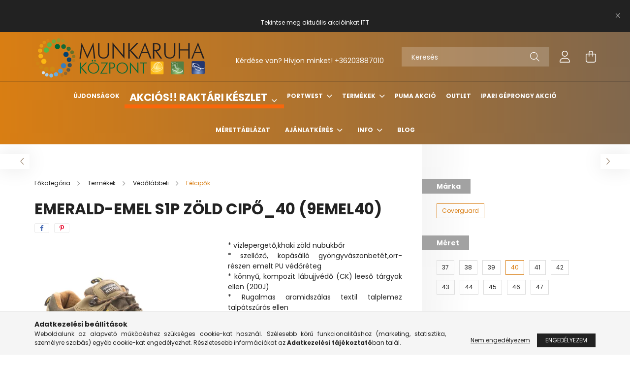

--- FILE ---
content_type: text/html; charset=UTF-8
request_url: https://munkaruhakozpont.hu/EMERALD-EMEL-S1P-ZOLD-CIPO-40
body_size: 29085
content:
<!DOCTYPE html>
<html lang="hu">
<head>
    <meta charset="utf-8">
<meta name="description" content="EMERALD-EMEL S1P ZÖLD CIPŐ_40 (9EMEL40), * vízlepergető,khaki zöld nubukbőr * szellőző, kopásálló gyöngyvászonbetét,orr-részen emelt PU védőréteg * könnyű, komp">
<meta name="robots" content="index, follow">
<meta http-equiv="X-UA-Compatible" content="IE=Edge">
<meta property="og:site_name" content="munkaruhakozpont.hu" />
<meta property="og:title" content="EMERALD-EMEL S1P ZÖLD CIPŐ_40 (9EMEL40) - munkaruhakozpont.h">
<meta property="og:description" content="EMERALD-EMEL S1P ZÖLD CIPŐ_40 (9EMEL40), * vízlepergető,khaki zöld nubukbőr * szellőző, kopásálló gyöngyvászonbetét,orr-részen emelt PU védőréteg * könnyű, komp">
<meta property="og:type" content="product">
<meta property="og:url" content="https://munkaruhakozpont.hu/EMERALD-EMEL-S1P-ZOLD-CIPO-40">
<meta property="og:image" content="https://munkaruhakozpont.hu/img/99934/9EMEL37/9EMEL37.webp">
<meta name="google-site-verification" content="3ooO8snL9CORuGA9LgtXZU1g673qUESXMBq-jHVRv4E">
<meta name="mobile-web-app-capable" content="yes">
<meta name="apple-mobile-web-app-capable" content="yes">
<meta name="MobileOptimized" content="320">
<meta name="HandheldFriendly" content="true">

<title>EMERALD-EMEL S1P ZÖLD CIPŐ_40 (9EMEL40) - munkaruhakozpont.h</title>


<script>
var service_type="shop";
var shop_url_main="https://munkaruhakozpont.hu";
var actual_lang="hu";
var money_len="0";
var money_thousend=" ";
var money_dec=",";
var shop_id=99934;
var unas_design_url="https:"+"/"+"/"+"munkaruhakozpont.hu"+"/"+"!common_design"+"/"+"custom"+"/"+"munkaruhakozpont.unas.hu"+"/";
var unas_design_code='0';
var unas_base_design_code='2100';
var unas_design_ver=4;
var unas_design_subver=4;
var unas_shop_url='https://munkaruhakozpont.hu';
var responsive="yes";
var price_nullcut_disable=1;
var config_plus=new Array();
config_plus['product_tooltip']=1;
config_plus['cart_redirect']=1;
config_plus['money_type']='Ft';
config_plus['money_type_display']='Ft';
var lang_text=new Array();

var UNAS = UNAS || {};
UNAS.shop={"base_url":'https://munkaruhakozpont.hu',"domain":'munkaruhakozpont.hu',"username":'munkaruhakozpont.unas.hu',"id":99934,"lang":'hu',"currency_type":'Ft',"currency_code":'HUF',"currency_rate":'1',"currency_length":0,"base_currency_length":0,"canonical_url":'https://munkaruhakozpont.hu/EMERALD-EMEL-S1P-ZOLD-CIPO-40'};
UNAS.design={"code":'0',"page":'product_details'};
UNAS.api_auth="31191038afc40cf59c97f6a2b1fdcee2";
UNAS.customer={"email":'',"id":0,"group_id":0,"without_registration":0};
UNAS.shop["category_id"]="206748";
UNAS.shop["sku"]="9EMEL40";
UNAS.shop["product_id"]="473632054";
UNAS.shop["only_private_customer_can_purchase"] = false;
 

UNAS.text = {
    "button_overlay_close": `Bezár`,
    "popup_window": `Felugró ablak`,
    "list": `lista`,
    "updating_in_progress": `frissítés folyamatban`,
    "updated": `frissítve`,
    "is_opened": `megnyitva`,
    "is_closed": `bezárva`,
    "deleted": `törölve`,
    "consent_granted": `hozzájárulás megadva`,
    "consent_rejected": `hozzájárulás elutasítva`,
    "field_is_incorrect": `mező hibás`,
    "error_title": `Hiba!`,
    "product_variants": `termék változatok`,
    "product_added_to_cart": `A termék a kosárba került`,
    "product_added_to_cart_with_qty_problem": `A termékből csak [qty_added_to_cart] [qty_unit] került kosárba`,
    "product_removed_from_cart": `A termék törölve a kosárból`,
    "reg_title_name": `Név`,
    "reg_title_company_name": `Cégnév`,
    "number_of_items_in_cart": `Kosárban lévő tételek száma`,
    "cart_is_empty": `A kosár üres`,
    "cart_updated": `A kosár frissült`
};


UNAS.text["delete_from_compare"]= `Törlés összehasonlításból`;
UNAS.text["comparison"]= `Összehasonlítás`;

UNAS.text["delete_from_favourites"]= `Törlés a kedvencek közül`;
UNAS.text["add_to_favourites"]= `Kedvencekhez`;






window.lazySizesConfig=window.lazySizesConfig || {};
window.lazySizesConfig.loadMode=1;
window.lazySizesConfig.loadHidden=false;

window.dataLayer = window.dataLayer || [];
function gtag(){dataLayer.push(arguments)};
gtag('js', new Date());
</script>

<script src="https://munkaruhakozpont.hu/!common_packages/jquery/jquery-3.2.1.js?mod_time=1759314983"></script>
<script src="https://munkaruhakozpont.hu/!common_packages/jquery/plugins/migrate/migrate.js?mod_time=1759314984"></script>
<script src="https://munkaruhakozpont.hu/!common_packages/jquery/plugins/tippy/popper-2.4.4.min.js?mod_time=1759314984"></script>
<script src="https://munkaruhakozpont.hu/!common_packages/jquery/plugins/tippy/tippy-bundle.umd.min.js?mod_time=1759314984"></script>
<script src="https://munkaruhakozpont.hu/!common_packages/jquery/plugins/tools/overlay/overlay.js?mod_time=1759314984"></script>
<script src="https://munkaruhakozpont.hu/!common_packages/jquery/plugins/tools/toolbox/toolbox.expose.js?mod_time=1759314984"></script>
<script src="https://munkaruhakozpont.hu/!common_packages/jquery/plugins/lazysizes/lazysizes.min.js?mod_time=1759314984"></script>
<script src="https://munkaruhakozpont.hu/!common_packages/jquery/plugins/lazysizes/plugins/bgset/ls.bgset.min.js?mod_time=1759314984"></script>
<script src="https://munkaruhakozpont.hu/!common_packages/jquery/own/shop_common/exploded/common.js?mod_time=1764831093"></script>
<script src="https://munkaruhakozpont.hu/!common_packages/jquery/own/shop_common/exploded/common_overlay.js?mod_time=1759314983"></script>
<script src="https://munkaruhakozpont.hu/!common_packages/jquery/own/shop_common/exploded/common_shop_popup.js?mod_time=1759314983"></script>
<script src="https://munkaruhakozpont.hu/!common_packages/jquery/own/shop_common/exploded/page_product_details.js?mod_time=1759314983"></script>
<script src="https://munkaruhakozpont.hu/!common_packages/jquery/own/shop_common/exploded/function_favourites.js?mod_time=1759314983"></script>
<script src="https://munkaruhakozpont.hu/!common_packages/jquery/own/shop_common/exploded/function_compare.js?mod_time=1759314983"></script>
<script src="https://munkaruhakozpont.hu/!common_packages/jquery/own/shop_common/exploded/function_recommend.js?mod_time=1759314983"></script>
<script src="https://munkaruhakozpont.hu/!common_packages/jquery/own/shop_common/exploded/function_product_print.js?mod_time=1759314983"></script>
<script src="https://munkaruhakozpont.hu/!common_packages/jquery/plugins/hoverintent/hoverintent.js?mod_time=1759314984"></script>
<script src="https://munkaruhakozpont.hu/!common_packages/jquery/own/shop_tooltip/shop_tooltip.js?mod_time=1759314983"></script>
<script src="https://munkaruhakozpont.hu/!common_packages/jquery/plugins/responsive_menu/responsive_menu-unas.js?mod_time=1759314984"></script>
<script src="https://munkaruhakozpont.hu/!common_design/base/002100/main.js?mod_time=1759314986"></script>
<script src="https://munkaruhakozpont.hu/!common_packages/jquery/plugins/flickity/v3/flickity.pkgd.min.js?mod_time=1759314984"></script>
<script src="https://munkaruhakozpont.hu/!common_packages/jquery/plugins/toastr/toastr.min.js?mod_time=1759314984"></script>
<script src="https://munkaruhakozpont.hu/!common_packages/jquery/plugins/photoswipe/photoswipe.min.js?mod_time=1759314984"></script>
<script src="https://munkaruhakozpont.hu/!common_packages/jquery/plugins/photoswipe/photoswipe-ui-default.min.js?mod_time=1759314984"></script>

<link href="https://munkaruhakozpont.hu/temp/shop_99934_fd13764ebaaa297c7c8888f4f9024116.css?mod_time=1768907059" rel="stylesheet" type="text/css">

<link href="https://munkaruhakozpont.hu/EMERALD-EMEL-S1P-ZOLD-CIPO-40" rel="canonical">
<link href="https://munkaruhakozpont.hu/shop_ordered/99934/design_pic/favicon.ico" rel="shortcut icon">
<script>
        var google_consent=1;
    
        gtag('consent', 'default', {
           'ad_storage': 'denied',
           'ad_user_data': 'denied',
           'ad_personalization': 'denied',
           'analytics_storage': 'denied',
           'functionality_storage': 'denied',
           'personalization_storage': 'denied',
           'security_storage': 'granted'
        });

    
        gtag('consent', 'update', {
           'ad_storage': 'denied',
           'ad_user_data': 'denied',
           'ad_personalization': 'denied',
           'analytics_storage': 'denied',
           'functionality_storage': 'denied',
           'personalization_storage': 'denied',
           'security_storage': 'granted'
        });

        </script>
    <script async src="https://www.googletagmanager.com/gtag/js?id=UA-46435484-2"></script>    <script>
    gtag('config', 'UA-46435484-2');

          gtag('config', 'G-RRXBCGFRE0');
                </script>
        <script>
    var google_analytics=1;

                gtag('event', 'view_item', {
              "currency": "HUF",
              "value": '21300',
              "items": [
                  {
                      "item_id": "9EMEL40",
                      "item_name": "EMERALD-EMEL S1P ZÖLD CIPŐ_40 (9EMEL40)",
                      "item_category": "Termékek/Védőlábbeli/Félcipők",
                      "price": '21300'
                  }
              ],
              'non_interaction': true
            });
               </script>
           <script>
        gtag('config', 'AW-11082726108',{'allow_enhanced_conversions':true});
                </script>
            <script>
        var google_ads=1;

                gtag('event','remarketing', {
            'ecomm_pagetype': 'product',
            'ecomm_prodid': ["9EMEL40"],
            'ecomm_totalvalue': 21300        });
            </script>
    
    <script>
    var facebook_pixel=1;
    /* <![CDATA[ */
        !function(f,b,e,v,n,t,s){if(f.fbq)return;n=f.fbq=function(){n.callMethod?
            n.callMethod.apply(n,arguments):n.queue.push(arguments)};if(!f._fbq)f._fbq=n;
            n.push=n;n.loaded=!0;n.version='2.0';n.queue=[];t=b.createElement(e);t.async=!0;
            t.src=v;s=b.getElementsByTagName(e)[0];s.parentNode.insertBefore(t,s)}(window,
                document,'script','//connect.facebook.net/en_US/fbevents.js');

        fbq('init', '1250701079397522');
                fbq('track', 'PageView', {}, {eventID:'PageView.aXAX-Nf_YTz_gQyNUwEELwAAf8s'});
        
        fbq('track', 'ViewContent', {
            content_name: 'EMERALD-EMEL S1P ZÖLD CIPŐ_40 (9EMEL40)',
            content_category: 'Termékek > Védőlábbeli > Félcipők',
            content_ids: ['9EMEL40'],
            contents: [{'id': '9EMEL40', 'quantity': '1'}],
            content_type: 'product',
            value: 21299.9343574247,
            currency: 'HUF'
        }, {eventID:'ViewContent.aXAX-Nf_YTz_gQyNUwEELwAAf8s'});

        
        $(document).ready(function() {
            $(document).on("addToCart", function(event, product_array){
                facebook_event('AddToCart',{
					content_name: product_array.name,
					content_category: product_array.category,
					content_ids: [product_array.sku],
					contents: [{'id': product_array.sku, 'quantity': product_array.qty}],
					content_type: 'product',
					value: product_array.price,
					currency: 'HUF'
				}, {eventID:'AddToCart.' + product_array.event_id});
            });

            $(document).on("addToFavourites", function(event, product_array){
                facebook_event('AddToWishlist', {
                    content_ids: [product_array.sku],
                    content_type: 'product'
                }, {eventID:'AddToFavourites.' + product_array.event_id});
            });
        });

    /* ]]> */
    </script>
<!-- Arukereso.cz PRODUCT DETAIL script -->
<script>
  (function(t, r, a, c, k, i, n, g) {t["ROIDataObject"] = k;
      t[k]=t[k]||function(){(t[k].q=t[k].q||[]).push(arguments)},t[k].c=i;n=r.createElement(a),
      g=r.getElementsByTagName(a)[0];n.async=1;n.src=c;g.parentNode.insertBefore(n,g)
      })(window, document, "script", "//www.arukereso.hu/ocm/sdk.js?source=unas&version=2&page=product_detail","arukereso", "hu");
</script>
<!-- End Arukereso.hu PRODUCT DETAIL script -->


<script src="https://script.v3.miclub.hu/js/apis.js" ></script>



<script src="https://www.onlinepenztarca.hu/js/onlinepenztarcajs.js?btr=FSL9x-kFYbG-YKPIw-K0nuN" async></script>



<script src="https://onsite.optimonk.com/script.js?account=205189" async></script>


<script>

    MIV3ClientApiV1Unas({
        iId: '6463300860070e001b917524'
    });



document.addEventListener("DOMContentLoaded", function() {
    var spanElements = document.querySelectorAll("span.product-type__value.text-truncate");

    spanElements.forEach(function(spanElement) {
        if (spanElement.innerHTML.trim() === "N/A") {
 var grandparent = spanElement.parentElement.parentElement.parentElement; // Az "a" szülő elem
            grandparent.classList.add("hidden_prodama"); // Hozzáad egy "hidden" CSS osztályt
        }
    });
});

</script>


<meta name="google-site-verification" content="S3K27JfhzgDe3Z0HfD9jbB55p7gIoZok-sRIxFN5WU4" />



    <meta content="width=device-width, initial-scale=1.0" name="viewport" />
    <link rel="preconnect" href="https://fonts.gstatic.com">
    <link rel="preload" href="https://fonts.googleapis.com/css2?family=Poppins:wght@400;700&display=swap" as="style" />
    <link rel="stylesheet" href="https://fonts.googleapis.com/css2?family=Poppins:wght@400;700&display=swap" media="print" onload="this.media='all'">
    <noscript>
        <link rel="stylesheet" href="https://fonts.googleapis.com/css2?family=Poppins:wght@400;700&display=swap" />
    </noscript>
    
    
    
    
    

    
    
    
            
        
        
        
        
        
    
    
</head>




<body class='design_ver4 design_subver1 design_subver2 design_subver3 design_subver4' id="ud_shop_artdet">
<div id="image_to_cart" style="display:none; position:absolute; z-index:100000;"></div>
<div class="overlay_common overlay_warning" id="overlay_cart_add"></div>
<script>$(document).ready(function(){ overlay_init("cart_add",{"onBeforeLoad":false}); });</script>
<div id="overlay_login_outer"></div>	
	<script>
	$(document).ready(function(){
	    var login_redir_init="";

		$("#overlay_login_outer").overlay({
			onBeforeLoad: function() {
                var login_redir_temp=login_redir_init;
                if (login_redir_act!="") {
                    login_redir_temp=login_redir_act;
                    login_redir_act="";
                }

									$.ajax({
						type: "GET",
						async: true,
						url: "https://munkaruhakozpont.hu/shop_ajax/ajax_popup_login.php",
						data: {
							shop_id:"99934",
							lang_master:"hu",
                            login_redir:login_redir_temp,
							explicit:"ok",
							get_ajax:"1"
						},
						success: function(data){
							$("#overlay_login_outer").html(data);
							if (unas_design_ver >= 5) $("#overlay_login_outer").modal('show');
							$('#overlay_login1 input[name=shop_pass_login]').keypress(function(e) {
								var code = e.keyCode ? e.keyCode : e.which;
								if(code.toString() == 13) {		
									document.form_login_overlay.submit();		
								}	
							});	
						}
					});
								},
			top: 50,
			mask: {
	color: "#000000",
	loadSpeed: 200,
	maskId: "exposeMaskOverlay",
	opacity: 0.7
},
			closeOnClick: (config_plus['overlay_close_on_click_forced'] === 1),
			onClose: function(event, overlayIndex) {
				$("#login_redir").val("");
			},
			load: false
		});
		
			});
	function overlay_login() {
		$(document).ready(function(){
			$("#overlay_login_outer").overlay().load();
		});
	}
	function overlay_login_remind() {
        if (unas_design_ver >= 5) {
            $("#overlay_remind").overlay().load();
        } else {
            $(document).ready(function () {
                $("#overlay_login_outer").overlay().close();
                setTimeout('$("#overlay_remind").overlay().load();', 250);
            });
        }
	}

    var login_redir_act="";
    function overlay_login_redir(redir) {
        login_redir_act=redir;
        $("#overlay_login_outer").overlay().load();
    }
	</script>  
	<div class="overlay_common overlay_info" id="overlay_remind"></div>
<script>$(document).ready(function(){ overlay_init("remind",[]); });</script>

	<script>
    	function overlay_login_error_remind() {
		$(document).ready(function(){
			load_login=0;
			$("#overlay_error").overlay().close();
			setTimeout('$("#overlay_remind").overlay().load();', 250);	
		});
	}
	</script>  
	<div class="overlay_common overlay_info" id="overlay_newsletter"></div>
<script>$(document).ready(function(){ overlay_init("newsletter",[]); });</script>

<script>
function overlay_newsletter() {
    $(document).ready(function(){
        $("#overlay_newsletter").overlay().load();
    });
}
</script>
<div class="overlay_common overlay_error" id="overlay_script"></div>
<script>$(document).ready(function(){ overlay_init("script",[]); });</script>
    <script>
    $(document).ready(function() {
        $.ajax({
            type: "GET",
            url: "https://munkaruhakozpont.hu/shop_ajax/ajax_stat.php",
            data: {master_shop_id:"99934",get_ajax:"1"}
        });
    });
    </script>
    

<div id="container" class="no-slideshow  page_shop_artdet_9EMEL40  js-ajax-filter-box-checking filter-not-exists">
            <header class="header position-relative">
                        <div class="js-element nanobar js-nanobar" data-element-name="header_text_section_1">
            <div class="header_text_section_1 nanobar__inner text-center">
                                    <p style="text-align: center;"> </p>
<p>Tekintse meg aktuális akcióinkat <a href="https://munkaruhakozpont.hu/Akcios-raktaron">ITT</a></p>
                                <button type="button" class="btn nanobar__btn-close" onclick="closeNanobar(this,'header_text_section_1_hide','session');" aria-label="Bezár" title="Bezár">
                    <span class="icon--close"></span>
                </button>
            </div>
        </div>
    
            <div class="header-inner">
                <div class="header-container container">
                    <div class="row gutters-5 flex-nowrap justify-content-center align-items-center">
                            <div id="header_logo_img" class="js-element logo col-auto flex-shrink-1 order-2 order-xl-1" data-element-name="header_logo">
        <div class="header_logo-img-container">
            <div class="header_logo-img-wrapper">
                                                            <a href="https://munkaruhakozpont.hu/">                        <picture>
                                                                                    <img                                  width="373" height="93"
                                                                  src="https://munkaruhakozpont.hu/!common_design/custom/munkaruhakozpont.unas.hu/element/layout_hu_header_logo-300x80_1_default.png?time=1643794012"
                                 srcset="https://munkaruhakozpont.hu/!common_design/custom/munkaruhakozpont.unas.hu/element/layout_hu_header_logo-300x80_1_default.png?time=1643794012 1x"
                                 alt="munkaruhakozpont.hu"/>
                        </picture>
                        </a>                                                </div>
        </div>
    </div>


                        <div class="header__left col-auto col-xl order-1 order-xl-2">
                            <div class="d-flex align-items-center justify-content-center">
                                <button type="button" class="hamburger__btn js-hamburger-btn dropdown--btn d-xl-none" id="hamburger__btn" aria-label="hamburger button" data-btn-for=".hamburger__dropdown">
                                    <span class="hamburger__btn-icon icon--hamburger"></span>
                                </button>
                                    <div class="js-element header_text_section_2 d-none d-xl-block" data-element-name="header_text_section_2">
        <div class="element__content ">
                            <div class="element__html slide-1"><div style="text-align: center;">
<p style="text-align: center;"> </p>
</div>
<p style="text-align: center;">Kérdése van? Hívjon minket! <a href="tel:+36203887010">+36203887010</a></p></div>
                    </div>
    </div>

                            </div>
                        </div>

                        <div class="header__right col col-xl-auto order-3 py-3 py-lg-5">
                            <div class="d-flex align-items-center justify-content-end">
                                
                                
                                <div class="search-open-btn d-block d-lg-none icon--search text-center" onclick="toggleSearch();"></div>
                                <div class="search__container">
                                    <div class="search-box position-relative ml-auto container px-0 browser-is-chrome" id="box_search_content">
    <form name="form_include_search" id="form_include_search" action="https://munkaruhakozpont.hu/shop_search.php" method="get">
        <div class="box-search-group mb-0">
            <input data-stay-visible-breakpoint="992" name="search" id="box_search_input" value=""
                   aria-label="Keresés" pattern=".{3,100}" title="Hosszabb kereső kifejezést írjon be!" placeholder="Keresés"
                   type="text" maxlength="100" class="ac_input form-control js-search-input" autocomplete="off" required            >
            <div class="search-box__search-btn-outer input-group-append" title="Keresés">
                <button class="search-btn" aria-label="Keresés">
                    <span class="search-btn-icon icon--search"></span>
                </button>
            </div>
            <div class="search__loading">
                <div class="loading-spinner--small"></div>
            </div>
        </div>
        <div class="search-box__mask"></div>
    </form>
    <div class="ac_results"></div>
</div>
<script>
    $(document).ready(function(){
        $(document).on('smartSearchInputLoseFocus', function(){
            if ($('.js-search-smart-autocomplete').length>0) {
                setTimeout(function(){
                    let height = $(window).height() - ($('.js-search-smart-autocomplete').offset().top - $(window).scrollTop()) - 20;
                    $('.search-smart-autocomplete').css('max-height', height + 'px');
                }, 300);
            }
        });
    });
</script>



                                </div>
                                <div class="profil__container">
                                                <div class="profile">
            <button type="button" class="profile__btn js-profile-btn dropdown--btn" id="profile__btn" data-orders="https://munkaruhakozpont.hu/shop_order_track.php" aria-label="profile button" data-btn-for=".profile__dropdown">
                <span class="profile__btn-icon icon--head"></span>
            </button>
        </div>
    
                                </div>
                                <div class="cart-box__container pr-3 pr-xl-0">
                                    <button class="cart-box__btn dropdown--btn" aria-label="cart button" type="button" data-btn-for=".cart-box__dropdown">
                                        <span class="cart-box__btn-icon icon--cart">
                                                <span id='box_cart_content' class='cart-box'>            </span>
                                        </span>
                                    </button>
                                </div>
                            </div>
                        </div>
                    </div>
                </div>
            </div>
                            <div class="header-menus d-none d-xl-block">
                    <div class="container text-center position-relative">
                        <ul class="main-menus d-none d-lg-flex justify-content-center text-left js-main-menus-content cat-menus level-0 plus-menus level-0" data-level="0">
                                <li class='cat-menu  js-cat-menu-856705' data-id="856705">

        <span class="cat-menu__name font-weight-bold">
                            <a class='cat-menu__link font-weight-bold' href='https://munkaruhakozpont.hu/Ujdonsagok' >
                            Újdonságok            </a>
        </span>

            </li>
    <li class='cat-menu  has-child js-cat-menu-801425' data-id="801425">

        <span class="cat-menu__name font-weight-bold">
                            <a class='cat-menu__link font-weight-bold' href='https://munkaruhakozpont.hu/Akcios-raktaron' >
                            Akciós!! Raktári készlet            </a>
        </span>

        			



<div class="cat-menu__sublist js-sublist level-1 ">
    <div class="sublist-inner js-sublist-inner ps__child--consume">
        <div class="cat-menu__sublist-inner d-flex">
            <div class="flex-grow-1">
                <ul class="cat-menus level-1 row" data-level="cat-level-1">
                                        <li class="col-2 cat-menu js-cat-menu-583687" data-id="583687">
                        <a class="product-img-wrapper d-block mb-3" href="https://munkaruhakozpont.hu/Sapkak-sisakok" title="Sapkák, sisakok" >
                            <img class="cat-menu__img lazyload product-img" src="https://munkaruhakozpont.hu/main_pic/space.gif" data-src="https://munkaruhakozpont.hu/img/99934/catpic_583687/190x190,r/583687.webp"
                                 width="190" height="190"
                                  alt="Sapkák, sisakok" title="Sapkák, sisakok">
                            <div class="loading-spinner"></div>
                        </a>
                        <span class="cat-menu__name">
                            <a class="cat-menu__link" href="https://munkaruhakozpont.hu/Sapkak-sisakok" >
                            Sapkák, sisakok
                                                            </a>
                        </span>
                                            </li>
                                        <li class="col-2 cat-menu js-cat-menu-223906" data-id="223906">
                        <a class="product-img-wrapper d-block mb-3" href="https://munkaruhakozpont.hu/Labbelik" title="Lábbelik, lábvédelem" >
                            <img class="cat-menu__img lazyload product-img" src="https://munkaruhakozpont.hu/main_pic/space.gif" data-src="https://munkaruhakozpont.hu/img/99934/catpic_223906/190x190,r/223906.webp"
                                 width="190" height="190"
                                  alt="Lábbelik, lábvédelem" title="Lábbelik, lábvédelem">
                            <div class="loading-spinner"></div>
                        </a>
                        <span class="cat-menu__name">
                            <a class="cat-menu__link" href="https://munkaruhakozpont.hu/Labbelik" >
                            Lábbelik, lábvédelem
                                                            </a>
                        </span>
                                            </li>
                                        <li class="col-2 cat-menu js-cat-menu-123472" data-id="123472">
                        <a class="product-img-wrapper d-block mb-3" href="https://munkaruhakozpont.hu/Szem-hallasvedelem" title="Szem-, arc-, hallásvédelem" >
                            <img class="cat-menu__img lazyload product-img" src="https://munkaruhakozpont.hu/main_pic/space.gif" data-src="https://munkaruhakozpont.hu/img/99934/catpic_123472/190x190,r/123472.webp"
                                 width="190" height="190"
                                  alt="Szem-, arc-, hallásvédelem" title="Szem-, arc-, hallásvédelem">
                            <div class="loading-spinner"></div>
                        </a>
                        <span class="cat-menu__name">
                            <a class="cat-menu__link" href="https://munkaruhakozpont.hu/Szem-hallasvedelem" >
                            Szem-, arc-, hallásvédelem
                                                            </a>
                        </span>
                                            </li>
                                        <li class="col-2 cat-menu has-child js-cat-menu-905480" data-id="905480">
                        <a class="product-img-wrapper d-block mb-3" href="https://munkaruhakozpont.hu/Kabatok-mellenyek-puloverek" title="Kabátok, mellények, köpenyek" >
                            <img class="cat-menu__img lazyload product-img" src="https://munkaruhakozpont.hu/main_pic/space.gif" data-src="https://munkaruhakozpont.hu/img/99934/catpic_905480/190x190,r/905480.webp"
                                 width="190" height="190"
                                  alt="Kabátok, mellények, köpenyek" title="Kabátok, mellények, köpenyek">
                            <div class="loading-spinner"></div>
                        </a>
                        <span class="cat-menu__name">
                            <a class="cat-menu__link" href="https://munkaruhakozpont.hu/Kabatok-mellenyek-puloverek" >
                            Kabátok, mellények, köpenyek
                                                            </a>
                        </span>
                                                        <div class="cat-menu__list level-2">
        <ul class="cat-menus level-2" data-level="cat-level-2">
                            <li class="cat-menu js-cat-menu-315966" data-id="315966">
                    <span class="cat-menu__name" >
                        <a class="cat-menu__link" href="https://munkaruhakozpont.hu/Kabat-Dzseki" >                        Kabát, Dzseki
                                                    </a>                    </span>
                                    </li>
                            <li class="cat-menu js-cat-menu-498583" data-id="498583">
                    <span class="cat-menu__name" >
                        <a class="cat-menu__link" href="https://munkaruhakozpont.hu/spl/498583/Melleny" >                        Mellény
                                                    </a>                    </span>
                                    </li>
                            <li class="cat-menu js-cat-menu-941992" data-id="941992">
                    <span class="cat-menu__name" >
                        <a class="cat-menu__link" href="https://munkaruhakozpont.hu/Overal-egyeb" >                        Overál, egyéb
                                                    </a>                    </span>
                                    </li>
                                </ul>
    </div>


                                            </li>
                                        <li class="col-2 cat-menu js-cat-menu-581357" data-id="581357">
                        <a class="product-img-wrapper d-block mb-3" href="https://munkaruhakozpont.hu/Nadragok-overalok" title="Nadrágok, overálok" >
                            <img class="cat-menu__img lazyload product-img" src="https://munkaruhakozpont.hu/main_pic/space.gif" data-src="https://munkaruhakozpont.hu/img/99934/catpic_581357/190x190,r/581357.webp"
                                 width="190" height="190"
                                  alt="Nadrágok, overálok" title="Nadrágok, overálok">
                            <div class="loading-spinner"></div>
                        </a>
                        <span class="cat-menu__name">
                            <a class="cat-menu__link" href="https://munkaruhakozpont.hu/Nadragok-overalok" >
                            Nadrágok, overálok
                                                            </a>
                        </span>
                                            </li>
                                        <li class="col-2 cat-menu js-cat-menu-682196" data-id="682196">
                        <a class="product-img-wrapper d-block mb-3" href="https://munkaruhakozpont.hu/Kesztyuk-kezvedelem" title="Kesztyűk, kézvédelem" >
                            <img class="cat-menu__img lazyload product-img" src="https://munkaruhakozpont.hu/main_pic/space.gif" data-src="https://munkaruhakozpont.hu/img/99934/catpic_682196/190x190,r/682196.webp"
                                 width="190" height="190"
                                  alt="Kesztyűk, kézvédelem" title="Kesztyűk, kézvédelem">
                            <div class="loading-spinner"></div>
                        </a>
                        <span class="cat-menu__name">
                            <a class="cat-menu__link" href="https://munkaruhakozpont.hu/Kesztyuk-kezvedelem" >
                            Kesztyűk, kézvédelem
                                                            </a>
                        </span>
                                            </li>
                                        <li class="col-2 cat-menu js-cat-menu-125211" data-id="125211">
                        <a class="product-img-wrapper d-block mb-3" href="https://munkaruhakozpont.hu/Egyeb-kiegeszitok" title="Egyéb eszközök, szerszámok" >
                            <img class="cat-menu__img lazyload product-img" src="https://munkaruhakozpont.hu/main_pic/space.gif" data-src="https://munkaruhakozpont.hu/img/99934/catpic_125211/190x190,r/125211.webp"
                                 width="190" height="190"
                                  alt="Egyéb eszközök, szerszámok" title="Egyéb eszközök, szerszámok">
                            <div class="loading-spinner"></div>
                        </a>
                        <span class="cat-menu__name">
                            <a class="cat-menu__link" href="https://munkaruhakozpont.hu/Egyeb-kiegeszitok" >
                            Egyéb eszközök, szerszámok
                                                            </a>
                        </span>
                                            </li>
                                        <li class="col-2 cat-menu js-cat-menu-455013" data-id="455013">
                        <a class="product-img-wrapper d-block mb-3" href="https://munkaruhakozpont.hu/Polok-puloverek" title="Pólók, pulóverek" >
                            <img class="cat-menu__img lazyload product-img" src="https://munkaruhakozpont.hu/main_pic/space.gif" data-src="https://munkaruhakozpont.hu/img/99934/catpic_455013/190x190,r/455013.webp"
                                 width="190" height="190"
                                  alt="Pólók, pulóverek" title="Pólók, pulóverek">
                            <div class="loading-spinner"></div>
                        </a>
                        <span class="cat-menu__name">
                            <a class="cat-menu__link" href="https://munkaruhakozpont.hu/Polok-puloverek" >
                            Pólók, pulóverek
                                                            </a>
                        </span>
                                            </li>
                                        <li class="col-2 cat-menu js-cat-menu-209831" data-id="209831">
                        <a class="product-img-wrapper d-block mb-3" href="https://munkaruhakozpont.hu/Egyeb-vedofelszerelesek" title="Egyéb védőfelszerelések" >
                            <img class="cat-menu__img lazyload product-img" src="https://munkaruhakozpont.hu/main_pic/space.gif" data-src="https://munkaruhakozpont.hu/img/99934/catpic_209831/190x190,r/209831.webp"
                                 width="190" height="190"
                                  alt="Egyéb védőfelszerelések" title="Egyéb védőfelszerelések">
                            <div class="loading-spinner"></div>
                        </a>
                        <span class="cat-menu__name">
                            <a class="cat-menu__link" href="https://munkaruhakozpont.hu/Egyeb-vedofelszerelesek" >
                            Egyéb védőfelszerelések
                                                            </a>
                        </span>
                                            </li>
                                    </ul>
            </div>
                    </div>
    </div>
</div>


            </li>
    <li class='cat-menu  has-child js-cat-menu-224563' data-id="224563">

        <span class="cat-menu__name font-weight-bold">
                            <a class='cat-menu__link font-weight-bold' href='https://munkaruhakozpont.hu/Portwest' >
                            Portwest            </a>
        </span>

        			



<div class="cat-menu__sublist js-sublist level-1 ">
    <div class="sublist-inner js-sublist-inner ps__child--consume">
        <div class="cat-menu__sublist-inner d-flex">
            <div class="flex-grow-1">
                <ul class="cat-menus level-1 row" data-level="cat-level-1">
                                        <li class="col-2 cat-menu js-cat-menu-678371" data-id="678371">
                        <a class="product-img-wrapper d-block mb-3" href="https://munkaruhakozpont.hu/spl/678371/Kabat" title="Kabát" >
                            <img class="cat-menu__img lazyload product-img" src="https://munkaruhakozpont.hu/main_pic/space.gif" data-src="https://munkaruhakozpont.hu/img/99934/catpic_678371/190x190,r/678371.webp?time=1758561691"
                                 width="190" height="190"
                                                                  data-srcset="https://munkaruhakozpont.hu/img/99934/catpic_678371/380x380,r/678371.webp?time=1758561691 2x"
                                  alt="Kabát" title="Kabát">
                            <div class="loading-spinner"></div>
                        </a>
                        <span class="cat-menu__name" data-img-url="https://munkaruhakozpont.hu/img/99934/catpic_678371/190x190,r/678371.webp?time=1758561691" data-retina-img-url="https://munkaruhakozpont.hu/img/99934/catpic_678371/380x380,r/678371.webp?time=1758561691 2x">
                            <a class="cat-menu__link" href="https://munkaruhakozpont.hu/spl/678371/Kabat" >
                            Kabát
                                                            </a>
                        </span>
                                            </li>
                                        <li class="col-2 cat-menu js-cat-menu-155169" data-id="155169">
                        <a class="product-img-wrapper d-block mb-3" href="https://munkaruhakozpont.hu/spl/155169/Koteny" title="Kötény" >
                            <img class="cat-menu__img lazyload product-img" src="https://munkaruhakozpont.hu/main_pic/space.gif" data-src="https://munkaruhakozpont.hu/img/99934/catpic_155169/190x190,r/155169.webp"
                                 width="190" height="190"
                                  alt="Kötény" title="Kötény">
                            <div class="loading-spinner"></div>
                        </a>
                        <span class="cat-menu__name">
                            <a class="cat-menu__link" href="https://munkaruhakozpont.hu/spl/155169/Koteny" >
                            Kötény
                                                            </a>
                        </span>
                                            </li>
                                        <li class="col-2 cat-menu js-cat-menu-760299" data-id="760299">
                        <a class="product-img-wrapper d-block mb-3" href="https://munkaruhakozpont.hu/spl/760299/Nadrag" title="Nadrág" >
                            <img class="cat-menu__img lazyload product-img" src="https://munkaruhakozpont.hu/main_pic/space.gif" data-src="https://munkaruhakozpont.hu/img/99934/catpic_760299/190x190,r/760299.webp"
                                 width="190" height="190"
                                  alt="Nadrág" title="Nadrág">
                            <div class="loading-spinner"></div>
                        </a>
                        <span class="cat-menu__name">
                            <a class="cat-menu__link" href="https://munkaruhakozpont.hu/spl/760299/Nadrag" >
                            Nadrág
                                                            </a>
                        </span>
                                            </li>
                                        <li class="col-2 cat-menu js-cat-menu-376938" data-id="376938">
                        <a class="product-img-wrapper d-block mb-3" href="https://munkaruhakozpont.hu/spl/376938/Ing" title="Ing" >
                            <img class="cat-menu__img lazyload product-img" src="https://munkaruhakozpont.hu/main_pic/space.gif" data-src="https://munkaruhakozpont.hu/img/99934/catpic_376938/190x190,r/376938.webp"
                                 width="190" height="190"
                                  alt="Ing" title="Ing">
                            <div class="loading-spinner"></div>
                        </a>
                        <span class="cat-menu__name">
                            <a class="cat-menu__link" href="https://munkaruhakozpont.hu/spl/376938/Ing" >
                            Ing
                                                            </a>
                        </span>
                                            </li>
                                        <li class="col-2 cat-menu js-cat-menu-729686" data-id="729686">
                        <a class="product-img-wrapper d-block mb-3" href="https://munkaruhakozpont.hu/spl/729686/Overal" title="Overál" >
                            <img class="cat-menu__img lazyload product-img" src="https://munkaruhakozpont.hu/main_pic/space.gif" data-src="https://munkaruhakozpont.hu/img/99934/catpic_729686/190x190,r/729686.webp"
                                 width="190" height="190"
                                  alt="Overál" title="Overál">
                            <div class="loading-spinner"></div>
                        </a>
                        <span class="cat-menu__name">
                            <a class="cat-menu__link" href="https://munkaruhakozpont.hu/spl/729686/Overal" >
                            Overál
                                                            </a>
                        </span>
                                            </li>
                                        <li class="col-2 cat-menu js-cat-menu-648079" data-id="648079">
                        <a class="product-img-wrapper d-block mb-3" href="https://munkaruhakozpont.hu/spl/648079/Kopeny" title="Köpeny" >
                            <img class="cat-menu__img lazyload product-img" src="https://munkaruhakozpont.hu/main_pic/space.gif" data-src="https://munkaruhakozpont.hu/img/99934/catpic_648079/190x190,r/648079.webp"
                                 width="190" height="190"
                                  alt="Köpeny" title="Köpeny">
                            <div class="loading-spinner"></div>
                        </a>
                        <span class="cat-menu__name">
                            <a class="cat-menu__link" href="https://munkaruhakozpont.hu/spl/648079/Kopeny" >
                            Köpeny
                                                            </a>
                        </span>
                                            </li>
                                        <li class="col-2 cat-menu js-cat-menu-983303" data-id="983303">
                        <a class="product-img-wrapper d-block mb-3" href="https://munkaruhakozpont.hu/spl/983303/Kezvedelem" title="Kézvédelem" >
                            <img class="cat-menu__img lazyload product-img" src="https://munkaruhakozpont.hu/main_pic/space.gif" data-src="https://munkaruhakozpont.hu/img/99934/catpic_983303/190x190,r/983303.webp"
                                 width="190" height="190"
                                  alt="Kézvédelem" title="Kézvédelem">
                            <div class="loading-spinner"></div>
                        </a>
                        <span class="cat-menu__name">
                            <a class="cat-menu__link" href="https://munkaruhakozpont.hu/spl/983303/Kezvedelem" >
                            Kézvédelem
                                                            </a>
                        </span>
                                            </li>
                                        <li class="col-2 cat-menu js-cat-menu-361770" data-id="361770">
                        <a class="product-img-wrapper d-block mb-3" href="https://munkaruhakozpont.hu/spl/361770/Egyeb" title="Egyéb" >
                            <img class="cat-menu__img lazyload product-img" src="https://munkaruhakozpont.hu/main_pic/space.gif" data-src="https://munkaruhakozpont.hu/img/99934/catpic_361770/190x190,r/361770.webp"
                                 width="190" height="190"
                                  alt="Egyéb" title="Egyéb">
                            <div class="loading-spinner"></div>
                        </a>
                        <span class="cat-menu__name">
                            <a class="cat-menu__link" href="https://munkaruhakozpont.hu/spl/361770/Egyeb" >
                            Egyéb
                                                            </a>
                        </span>
                                            </li>
                                        <li class="col-2 cat-menu js-cat-menu-506825" data-id="506825">
                        <a class="product-img-wrapper d-block mb-3" href="https://munkaruhakozpont.hu/spl/506825/Polo" title="Póló" >
                            <img class="cat-menu__img lazyload product-img" src="https://munkaruhakozpont.hu/main_pic/space.gif" data-src="https://munkaruhakozpont.hu/img/99934/catpic_506825/190x190,r/506825.webp"
                                 width="190" height="190"
                                  alt="Póló" title="Póló">
                            <div class="loading-spinner"></div>
                        </a>
                        <span class="cat-menu__name">
                            <a class="cat-menu__link" href="https://munkaruhakozpont.hu/spl/506825/Polo" >
                            Póló
                                                            </a>
                        </span>
                                            </li>
                                        <li class="col-2 cat-menu js-cat-menu-507803" data-id="507803">
                        <a class="product-img-wrapper d-block mb-3" href="https://munkaruhakozpont.hu/spl/507803/Pulover" title="Pulóver" >
                            <img class="cat-menu__img lazyload product-img" src="https://munkaruhakozpont.hu/main_pic/space.gif" data-src="https://munkaruhakozpont.hu/img/99934/catpic_507803/190x190,r/507803.webp"
                                 width="190" height="190"
                                  alt="Pulóver" title="Pulóver">
                            <div class="loading-spinner"></div>
                        </a>
                        <span class="cat-menu__name">
                            <a class="cat-menu__link" href="https://munkaruhakozpont.hu/spl/507803/Pulover" >
                            Pulóver
                                                            </a>
                        </span>
                                            </li>
                                        <li class="col-2 cat-menu js-cat-menu-427022" data-id="427022">
                        <a class="product-img-wrapper d-block mb-3" href="https://munkaruhakozpont.hu/spl/427022/Fejvedelem" title="Fejvédelem" >
                            <img class="cat-menu__img lazyload product-img" src="https://munkaruhakozpont.hu/main_pic/space.gif" data-src="https://munkaruhakozpont.hu/img/99934/catpic_427022/190x190,r/427022.webp"
                                 width="190" height="190"
                                  alt="Fejvédelem" title="Fejvédelem">
                            <div class="loading-spinner"></div>
                        </a>
                        <span class="cat-menu__name">
                            <a class="cat-menu__link" href="https://munkaruhakozpont.hu/spl/427022/Fejvedelem" >
                            Fejvédelem
                                                            </a>
                        </span>
                                            </li>
                                        <li class="col-2 cat-menu js-cat-menu-470315" data-id="470315">
                        <a class="product-img-wrapper d-block mb-3" href="https://munkaruhakozpont.hu/Munkaruhazati-kiegeszito" title="Munkaruházati kiegészítő" >
                            <img class="cat-menu__img lazyload product-img" src="https://munkaruhakozpont.hu/main_pic/space.gif" data-src="https://munkaruhakozpont.hu/img/99934/catpic_470315/190x190,r/470315.webp"
                                 width="190" height="190"
                                  alt="Munkaruházati kiegészítő" title="Munkaruházati kiegészítő">
                            <div class="loading-spinner"></div>
                        </a>
                        <span class="cat-menu__name">
                            <a class="cat-menu__link" href="https://munkaruhakozpont.hu/Munkaruhazati-kiegeszito" >
                            Munkaruházati kiegészítő
                                                            </a>
                        </span>
                                            </li>
                                        <li class="col-2 cat-menu js-cat-menu-971589" data-id="971589">
                        <a class="product-img-wrapper d-block mb-3" href="https://munkaruhakozpont.hu/spl/971589/Tunika" title="Tunika" >
                            <img class="cat-menu__img lazyload product-img" src="https://munkaruhakozpont.hu/main_pic/space.gif" data-src="https://munkaruhakozpont.hu/img/99934/catpic_971589/190x190,r/971589.webp"
                                 width="190" height="190"
                                  alt="Tunika" title="Tunika">
                            <div class="loading-spinner"></div>
                        </a>
                        <span class="cat-menu__name">
                            <a class="cat-menu__link" href="https://munkaruhakozpont.hu/spl/971589/Tunika" >
                            Tunika
                                                            </a>
                        </span>
                                            </li>
                                        <li class="col-2 cat-menu js-cat-menu-967048" data-id="967048">
                        <a class="product-img-wrapper d-block mb-3" href="https://munkaruhakozpont.hu/spl/967048/Melleny" title="Mellény" >
                            <img class="cat-menu__img lazyload product-img" src="https://munkaruhakozpont.hu/main_pic/space.gif" data-src="https://munkaruhakozpont.hu/img/99934/catpic_967048/190x190,r/967048.webp"
                                 width="190" height="190"
                                  alt="Mellény" title="Mellény">
                            <div class="loading-spinner"></div>
                        </a>
                        <span class="cat-menu__name">
                            <a class="cat-menu__link" href="https://munkaruhakozpont.hu/spl/967048/Melleny" >
                            Mellény
                                                            </a>
                        </span>
                                            </li>
                                        <li class="col-2 cat-menu js-cat-menu-748571" data-id="748571">
                        <a class="product-img-wrapper d-block mb-3" href="https://munkaruhakozpont.hu/spl/748571/Dzseki" title="Dzseki" >
                            <img class="cat-menu__img lazyload product-img" src="https://munkaruhakozpont.hu/main_pic/space.gif" data-src="https://munkaruhakozpont.hu/img/99934/catpic_748571/190x190,r/748571.webp"
                                 width="190" height="190"
                                  alt="Dzseki" title="Dzseki">
                            <div class="loading-spinner"></div>
                        </a>
                        <span class="cat-menu__name">
                            <a class="cat-menu__link" href="https://munkaruhakozpont.hu/spl/748571/Dzseki" >
                            Dzseki
                                                            </a>
                        </span>
                                            </li>
                                        <li class="col-2 cat-menu js-cat-menu-523953" data-id="523953">
                        <a class="product-img-wrapper d-block mb-3" href="https://munkaruhakozpont.hu/spl/523953/Legzesvedelem" title="Légzésvédelem" >
                            <img class="cat-menu__img lazyload product-img" src="https://munkaruhakozpont.hu/main_pic/space.gif" data-src="https://munkaruhakozpont.hu/img/99934/catpic_523953/190x190,r/523953.webp"
                                 width="190" height="190"
                                  alt="Légzésvédelem" title="Légzésvédelem">
                            <div class="loading-spinner"></div>
                        </a>
                        <span class="cat-menu__name">
                            <a class="cat-menu__link" href="https://munkaruhakozpont.hu/spl/523953/Legzesvedelem" >
                            Légzésvédelem
                                                            </a>
                        </span>
                                            </li>
                                        <li class="col-2 cat-menu js-cat-menu-205495" data-id="205495">
                        <a class="product-img-wrapper d-block mb-3" href="https://munkaruhakozpont.hu/spl/205495/Vedolabbeli" title="Védőlábbeli" >
                            <img class="cat-menu__img lazyload product-img" src="https://munkaruhakozpont.hu/main_pic/space.gif" data-src="https://munkaruhakozpont.hu/img/99934/catpic_205495/190x190,r/205495.webp"
                                 width="190" height="190"
                                  alt="Védőlábbeli" title="Védőlábbeli">
                            <div class="loading-spinner"></div>
                        </a>
                        <span class="cat-menu__name">
                            <a class="cat-menu__link" href="https://munkaruhakozpont.hu/spl/205495/Vedolabbeli" >
                            Védőlábbeli
                                                            </a>
                        </span>
                                            </li>
                                        <li class="col-2 cat-menu js-cat-menu-759761" data-id="759761">
                        <a class="product-img-wrapper d-block mb-3" href="https://munkaruhakozpont.hu/spl/759761/Hallasvedelem" title="Hallásvédelem" >
                            <img class="cat-menu__img lazyload product-img" src="https://munkaruhakozpont.hu/main_pic/space.gif" data-src="https://munkaruhakozpont.hu/img/99934/catpic_759761/190x190,r/759761.webp"
                                 width="190" height="190"
                                  alt="Hallásvédelem" title="Hallásvédelem">
                            <div class="loading-spinner"></div>
                        </a>
                        <span class="cat-menu__name">
                            <a class="cat-menu__link" href="https://munkaruhakozpont.hu/spl/759761/Hallasvedelem" >
                            Hallásvédelem
                                                            </a>
                        </span>
                                            </li>
                                        <li class="col-2 cat-menu js-cat-menu-296043" data-id="296043">
                        <a class="product-img-wrapper d-block mb-3" href="https://munkaruhakozpont.hu/Zuhanasgatlo" title="Zuhanásgátló" >
                            <img class="cat-menu__img lazyload product-img" src="https://munkaruhakozpont.hu/main_pic/space.gif" data-src="https://munkaruhakozpont.hu/img/99934/catpic_296043/190x190,r/296043.webp"
                                 width="190" height="190"
                                  alt="Zuhanásgátló" title="Zuhanásgátló">
                            <div class="loading-spinner"></div>
                        </a>
                        <span class="cat-menu__name">
                            <a class="cat-menu__link" href="https://munkaruhakozpont.hu/Zuhanasgatlo" >
                            Zuhanásgátló
                                                            </a>
                        </span>
                                            </li>
                                        <li class="col-2 cat-menu js-cat-menu-414675" data-id="414675">
                        <a class="product-img-wrapper d-block mb-3" href="https://munkaruhakozpont.hu/Esoruha" title="Esőruha" >
                            <img class="cat-menu__img lazyload product-img" src="https://munkaruhakozpont.hu/main_pic/space.gif" data-src="https://munkaruhakozpont.hu/img/99934/catpic_414675/190x190,r/414675.webp"
                                 width="190" height="190"
                                  alt="Esőruha" title="Esőruha">
                            <div class="loading-spinner"></div>
                        </a>
                        <span class="cat-menu__name">
                            <a class="cat-menu__link" href="https://munkaruhakozpont.hu/Esoruha" >
                            Esőruha
                                                            </a>
                        </span>
                                            </li>
                                        <li class="col-2 cat-menu js-cat-menu-701934" data-id="701934">
                        <a class="product-img-wrapper d-block mb-3" href="https://munkaruhakozpont.hu/Vedoszemuveg-es-kiegeszito" title="Védőszemüveg és kiegészítő" >
                            <img class="cat-menu__img lazyload product-img" src="https://munkaruhakozpont.hu/main_pic/space.gif" data-src="https://munkaruhakozpont.hu/img/99934/catpic_701934/190x190,r/701934.webp"
                                 width="190" height="190"
                                  alt="Védőszemüveg és kiegészítő" title="Védőszemüveg és kiegészítő">
                            <div class="loading-spinner"></div>
                        </a>
                        <span class="cat-menu__name">
                            <a class="cat-menu__link" href="https://munkaruhakozpont.hu/Vedoszemuveg-es-kiegeszito" >
                            Védőszemüveg és kiegészítő
                                                            </a>
                        </span>
                                            </li>
                                        <li class="col-2 cat-menu js-cat-menu-122575" data-id="122575">
                        <a class="product-img-wrapper d-block mb-3" href="https://munkaruhakozpont.hu/50-a-keszlet-erejeig" title="50% a készlet erejéig" >
                            <img class="cat-menu__img lazyload product-img" src="https://munkaruhakozpont.hu/main_pic/space.gif" data-src="https://munkaruhakozpont.hu/img/99934/catpic_122575/190x190,r/122575.webp?time=1758807223"
                                 width="190" height="190"
                                                                  data-srcset="https://munkaruhakozpont.hu/img/99934/catpic_122575/380x380,r/122575.webp?time=1758807223 2x"
                                  alt="50% a készlet erejéig" title="50% a készlet erejéig">
                            <div class="loading-spinner"></div>
                        </a>
                        <span class="cat-menu__name" data-img-url="https://munkaruhakozpont.hu/img/99934/catpic_122575/190x190,r/122575.webp?time=1758807223" data-retina-img-url="https://munkaruhakozpont.hu/img/99934/catpic_122575/380x380,r/122575.webp?time=1758807223 2x">
                            <a class="cat-menu__link" href="https://munkaruhakozpont.hu/50-a-keszlet-erejeig" >
                            50% a készlet erejéig
                                                            </a>
                        </span>
                                            </li>
                                    </ul>
            </div>
                    </div>
    </div>
</div>


            </li>
    <li class='cat-menu  has-child js-cat-menu-982362' data-id="982362">

        <span class="cat-menu__name font-weight-bold">
                            <a class='cat-menu__link font-weight-bold' href='https://munkaruhakozpont.hu/Termekek' >
                            Termékek            </a>
        </span>

        			



<div class="cat-menu__sublist js-sublist level-1 ">
    <div class="sublist-inner js-sublist-inner ps__child--consume">
        <div class="cat-menu__sublist-inner d-flex">
            <div class="flex-grow-1">
                <ul class="cat-menus level-1 row" data-level="cat-level-1">
                                        <li class="col-2 cat-menu js-cat-menu-989793" data-id="989793">
                        <a class="product-img-wrapper d-block mb-3" href="https://munkaruhakozpont.hu/Vedolabbeli" title="Védőlábbeli" >
                            <img class="cat-menu__img lazyload product-img" src="https://munkaruhakozpont.hu/main_pic/space.gif" data-src="https://munkaruhakozpont.hu/img/99934/catpic_989793/190x190,r/989793.webp"
                                 width="190" height="190"
                                  alt="Védőlábbeli" title="Védőlábbeli">
                            <div class="loading-spinner"></div>
                        </a>
                        <span class="cat-menu__name">
                            <a class="cat-menu__link" href="https://munkaruhakozpont.hu/Vedolabbeli" >
                            Védőlábbeli
                                                            </a>
                        </span>
                                            </li>
                                        <li class="col-2 cat-menu js-cat-menu-952310" data-id="952310">
                        <a class="product-img-wrapper d-block mb-3" href="https://munkaruhakozpont.hu/spl/952310/Jollathatosagi-ruhazat" title="Jólláthatósági ruházat" >
                            <img class="cat-menu__img lazyload product-img" src="https://munkaruhakozpont.hu/main_pic/space.gif" data-src="https://munkaruhakozpont.hu/img/99934/catpic_952310/190x190,r/952310.webp"
                                 width="190" height="190"
                                  alt="Jólláthatósági ruházat" title="Jólláthatósági ruházat">
                            <div class="loading-spinner"></div>
                        </a>
                        <span class="cat-menu__name">
                            <a class="cat-menu__link" href="https://munkaruhakozpont.hu/spl/952310/Jollathatosagi-ruhazat" >
                            Jólláthatósági ruházat
                                                            </a>
                        </span>
                                            </li>
                                        <li class="col-2 cat-menu js-cat-menu-219514" data-id="219514">
                        <a class="product-img-wrapper d-block mb-3" href="https://munkaruhakozpont.hu/spl/219514/Munkaruhazat" title="Munkaruházat" >
                            <img class="cat-menu__img lazyload product-img" src="https://munkaruhakozpont.hu/main_pic/space.gif" data-src="https://munkaruhakozpont.hu/img/99934/catpic_219514/190x190,r/219514.webp?time=1762014867"
                                 width="190" height="190"
                                                                  data-srcset="https://munkaruhakozpont.hu/img/99934/catpic_219514/380x380,r/219514.webp?time=1762014867 2x"
                                  alt="Munkaruházat" title="Munkaruházat">
                            <div class="loading-spinner"></div>
                        </a>
                        <span class="cat-menu__name" data-img-url="https://munkaruhakozpont.hu/img/99934/catpic_219514/190x190,r/219514.webp?time=1762014867" data-retina-img-url="https://munkaruhakozpont.hu/img/99934/catpic_219514/380x380,r/219514.webp?time=1762014867 2x">
                            <a class="cat-menu__link" href="https://munkaruhakozpont.hu/spl/219514/Munkaruhazat" >
                            Munkaruházat
                                                            </a>
                        </span>
                                            </li>
                                        <li class="col-2 cat-menu js-cat-menu-356749" data-id="356749">
                        <a class="product-img-wrapper d-block mb-3" href="https://munkaruhakozpont.hu/Mentomellenyek" title="Mentőmellények" >
                            <img class="cat-menu__img lazyload product-img" src="https://munkaruhakozpont.hu/main_pic/space.gif" data-src="https://munkaruhakozpont.hu/img/99934/catpic_356749/190x190,r/356749.webp?time=1762016182"
                                 width="190" height="190"
                                                                  data-srcset="https://munkaruhakozpont.hu/img/99934/catpic_356749/380x380,r/356749.webp?time=1762016182 2x"
                                  alt="Mentőmellények" title="Mentőmellények">
                            <div class="loading-spinner"></div>
                        </a>
                        <span class="cat-menu__name" data-img-url="https://munkaruhakozpont.hu/img/99934/catpic_356749/190x190,r/356749.webp?time=1762016182" data-retina-img-url="https://munkaruhakozpont.hu/img/99934/catpic_356749/380x380,r/356749.webp?time=1762016182 2x">
                            <a class="cat-menu__link" href="https://munkaruhakozpont.hu/Mentomellenyek" >
                            Mentőmellények
                                                            </a>
                        </span>
                                            </li>
                                        <li class="col-2 cat-menu js-cat-menu-702813" data-id="702813">
                        <a class="product-img-wrapper d-block mb-3" href="https://munkaruhakozpont.hu/spl/702813/Polo" title="Póló" >
                            <img class="cat-menu__img lazyload product-img" src="https://munkaruhakozpont.hu/main_pic/space.gif" data-src="https://munkaruhakozpont.hu/img/99934/catpic_702813/190x190,r/702813.webp?time=1763204616"
                                 width="190" height="190"
                                                                  data-srcset="https://munkaruhakozpont.hu/img/99934/catpic_702813/380x380,r/702813.webp?time=1763204616 2x"
                                  alt="Póló" title="Póló">
                            <div class="loading-spinner"></div>
                        </a>
                        <span class="cat-menu__name" data-img-url="https://munkaruhakozpont.hu/img/99934/catpic_702813/190x190,r/702813.webp?time=1763204616" data-retina-img-url="https://munkaruhakozpont.hu/img/99934/catpic_702813/380x380,r/702813.webp?time=1763204616 2x">
                            <a class="cat-menu__link" href="https://munkaruhakozpont.hu/spl/702813/Polo" >
                            Póló
                                                            </a>
                        </span>
                                            </li>
                                        <li class="col-2 cat-menu js-cat-menu-743624" data-id="743624">
                        <a class="product-img-wrapper d-block mb-3" href="https://munkaruhakozpont.hu/Fejvedelem" title="Fejvédelem" >
                            <img class="cat-menu__img lazyload product-img" src="https://munkaruhakozpont.hu/main_pic/space.gif" data-src="https://munkaruhakozpont.hu/img/99934/catpic_743624/190x190,r/743624.webp?time=1763204754"
                                 width="190" height="190"
                                                                  data-srcset="https://munkaruhakozpont.hu/img/99934/catpic_743624/380x380,r/743624.webp?time=1763204754 2x"
                                  alt="Fejvédelem" title="Fejvédelem">
                            <div class="loading-spinner"></div>
                        </a>
                        <span class="cat-menu__name" data-img-url="https://munkaruhakozpont.hu/img/99934/catpic_743624/190x190,r/743624.webp?time=1763204754" data-retina-img-url="https://munkaruhakozpont.hu/img/99934/catpic_743624/380x380,r/743624.webp?time=1763204754 2x">
                            <a class="cat-menu__link" href="https://munkaruhakozpont.hu/Fejvedelem" >
                            Fejvédelem
                                                            </a>
                        </span>
                                            </li>
                                        <li class="col-2 cat-menu js-cat-menu-889167" data-id="889167">
                        <a class="product-img-wrapper d-block mb-3" href="https://munkaruhakozpont.hu/Hallasvedelem" title="Hallásvédelem" >
                            <img class="cat-menu__img lazyload product-img" src="https://munkaruhakozpont.hu/main_pic/space.gif" data-src="https://munkaruhakozpont.hu/img/99934/catpic_889167/190x190,r/889167.webp?time=1763205897"
                                 width="190" height="190"
                                                                  data-srcset="https://munkaruhakozpont.hu/img/99934/catpic_889167/380x380,r/889167.webp?time=1763205897 2x"
                                  alt="Hallásvédelem" title="Hallásvédelem">
                            <div class="loading-spinner"></div>
                        </a>
                        <span class="cat-menu__name" data-img-url="https://munkaruhakozpont.hu/img/99934/catpic_889167/190x190,r/889167.webp?time=1763205897" data-retina-img-url="https://munkaruhakozpont.hu/img/99934/catpic_889167/380x380,r/889167.webp?time=1763205897 2x">
                            <a class="cat-menu__link" href="https://munkaruhakozpont.hu/Hallasvedelem" >
                            Hallásvédelem
                                                            </a>
                        </span>
                                            </li>
                                        <li class="col-2 cat-menu js-cat-menu-835580" data-id="835580">
                        <a class="product-img-wrapper d-block mb-3" href="https://munkaruhakozpont.hu/Kezvedelem" title="Kézvédelem" >
                            <img class="cat-menu__img lazyload product-img" src="https://munkaruhakozpont.hu/main_pic/space.gif" data-src="https://munkaruhakozpont.hu/img/99934/catpic_835580/190x190,r/835580.webp?time=1763480485"
                                 width="190" height="190"
                                                                  data-srcset="https://munkaruhakozpont.hu/img/99934/catpic_835580/380x380,r/835580.webp?time=1763480485 2x"
                                  alt="Kézvédelem" title="Kézvédelem">
                            <div class="loading-spinner"></div>
                        </a>
                        <span class="cat-menu__name" data-img-url="https://munkaruhakozpont.hu/img/99934/catpic_835580/190x190,r/835580.webp?time=1763480485" data-retina-img-url="https://munkaruhakozpont.hu/img/99934/catpic_835580/380x380,r/835580.webp?time=1763480485 2x">
                            <a class="cat-menu__link" href="https://munkaruhakozpont.hu/Kezvedelem" >
                            Kézvédelem
                                                            </a>
                        </span>
                                            </li>
                                        <li class="col-2 cat-menu js-cat-menu-575932" data-id="575932">
                        <a class="product-img-wrapper d-block mb-3" href="https://munkaruhakozpont.hu/Leeses-elleni-vedelem" title="Leesés elleni védelem" >
                            <img class="cat-menu__img lazyload product-img" src="https://munkaruhakozpont.hu/main_pic/space.gif" data-src="https://munkaruhakozpont.hu/img/99934/catpic_575932/190x190,r/575932.webp?time=1763480802"
                                 width="190" height="190"
                                                                  data-srcset="https://munkaruhakozpont.hu/img/99934/catpic_575932/380x380,r/575932.webp?time=1763480802 2x"
                                  alt="Leesés elleni védelem" title="Leesés elleni védelem">
                            <div class="loading-spinner"></div>
                        </a>
                        <span class="cat-menu__name" data-img-url="https://munkaruhakozpont.hu/img/99934/catpic_575932/190x190,r/575932.webp?time=1763480802" data-retina-img-url="https://munkaruhakozpont.hu/img/99934/catpic_575932/380x380,r/575932.webp?time=1763480802 2x">
                            <a class="cat-menu__link" href="https://munkaruhakozpont.hu/Leeses-elleni-vedelem" >
                            Leesés elleni védelem
                                                            </a>
                        </span>
                                            </li>
                                        <li class="col-2 cat-menu js-cat-menu-953951" data-id="953951">
                        <a class="product-img-wrapper d-block mb-3" href="https://munkaruhakozpont.hu/Legzesvedelem" title="Légzésvédelem" >
                            <img class="cat-menu__img lazyload product-img" src="https://munkaruhakozpont.hu/main_pic/space.gif" data-src="https://munkaruhakozpont.hu/img/99934/catpic_953951/190x190,r/953951.webp?time=1763481962"
                                 width="190" height="190"
                                                                  data-srcset="https://munkaruhakozpont.hu/img/99934/catpic_953951/380x380,r/953951.webp?time=1763481962 2x"
                                  alt="Légzésvédelem" title="Légzésvédelem">
                            <div class="loading-spinner"></div>
                        </a>
                        <span class="cat-menu__name" data-img-url="https://munkaruhakozpont.hu/img/99934/catpic_953951/190x190,r/953951.webp?time=1763481962" data-retina-img-url="https://munkaruhakozpont.hu/img/99934/catpic_953951/380x380,r/953951.webp?time=1763481962 2x">
                            <a class="cat-menu__link" href="https://munkaruhakozpont.hu/Legzesvedelem" >
                            Légzésvédelem
                                                            </a>
                        </span>
                                            </li>
                                        <li class="col-2 cat-menu js-cat-menu-595313" data-id="595313">
                        <a class="product-img-wrapper d-block mb-3" href="https://munkaruhakozpont.hu/Specialis-ruhazat" title="Speciális ruházat" >
                            <img class="cat-menu__img lazyload product-img" src="https://munkaruhakozpont.hu/main_pic/space.gif" data-src="https://munkaruhakozpont.hu/img/99934/catpic_595313/190x190,r/595313.webp?time=1763481107"
                                 width="190" height="190"
                                                                  data-srcset="https://munkaruhakozpont.hu/img/99934/catpic_595313/380x380,r/595313.webp?time=1763481107 2x"
                                  alt="Speciális ruházat" title="Speciális ruházat">
                            <div class="loading-spinner"></div>
                        </a>
                        <span class="cat-menu__name" data-img-url="https://munkaruhakozpont.hu/img/99934/catpic_595313/190x190,r/595313.webp?time=1763481107" data-retina-img-url="https://munkaruhakozpont.hu/img/99934/catpic_595313/380x380,r/595313.webp?time=1763481107 2x">
                            <a class="cat-menu__link" href="https://munkaruhakozpont.hu/Specialis-ruhazat" >
                            Speciális ruházat
                                                            </a>
                        </span>
                                            </li>
                                        <li class="col-2 cat-menu js-cat-menu-187131" data-id="187131">
                        <a class="product-img-wrapper d-block mb-3" href="https://munkaruhakozpont.hu/Szemvedelem" title="Szemvédelem" >
                            <img class="cat-menu__img lazyload product-img" src="https://munkaruhakozpont.hu/main_pic/space.gif" data-src="https://munkaruhakozpont.hu/img/99934/catpic_187131/190x190,r/187131.webp?time=1763482273"
                                 width="190" height="190"
                                                                  data-srcset="https://munkaruhakozpont.hu/img/99934/catpic_187131/380x380,r/187131.webp?time=1763482273 2x"
                                  alt="Szemvédelem" title="Szemvédelem">
                            <div class="loading-spinner"></div>
                        </a>
                        <span class="cat-menu__name" data-img-url="https://munkaruhakozpont.hu/img/99934/catpic_187131/190x190,r/187131.webp?time=1763482273" data-retina-img-url="https://munkaruhakozpont.hu/img/99934/catpic_187131/380x380,r/187131.webp?time=1763482273 2x">
                            <a class="cat-menu__link" href="https://munkaruhakozpont.hu/Szemvedelem" >
                            Szemvédelem
                                                            </a>
                        </span>
                                            </li>
                                        <li class="col-2 cat-menu js-cat-menu-160922" data-id="160922">
                        <a class="product-img-wrapper d-block mb-3" href="https://munkaruhakozpont.hu/Kert" title="Kert" >
                            <img class="cat-menu__img lazyload product-img" src="https://munkaruhakozpont.hu/main_pic/space.gif" data-src="https://munkaruhakozpont.hu/img/99934/catpic_160922/190x190,r/160922.webp?time=1763482719"
                                 width="190" height="190"
                                                                  data-srcset="https://munkaruhakozpont.hu/img/99934/catpic_160922/380x380,r/160922.webp?time=1763482719 2x"
                                  alt="Kert" title="Kert">
                            <div class="loading-spinner"></div>
                        </a>
                        <span class="cat-menu__name" data-img-url="https://munkaruhakozpont.hu/img/99934/catpic_160922/190x190,r/160922.webp?time=1763482719" data-retina-img-url="https://munkaruhakozpont.hu/img/99934/catpic_160922/380x380,r/160922.webp?time=1763482719 2x">
                            <a class="cat-menu__link" href="https://munkaruhakozpont.hu/Kert" >
                            Kert
                                                            </a>
                        </span>
                                            </li>
                                        <li class="col-2 cat-menu js-cat-menu-643759" data-id="643759">
                        <a class="product-img-wrapper d-block mb-3" href="https://munkaruhakozpont.hu/spl/643759/Epuletgepeszet" title="Épületgépészet" >
                            <img class="cat-menu__img lazyload product-img" src="https://munkaruhakozpont.hu/main_pic/space.gif" data-src="https://munkaruhakozpont.hu/img/99934/catpic_643759/190x190,r/643759.webp?time=1763483167"
                                 width="190" height="190"
                                                                  data-srcset="https://munkaruhakozpont.hu/img/99934/catpic_643759/380x380,r/643759.webp?time=1763483167 2x"
                                  alt="Épületgépészet" title="Épületgépészet">
                            <div class="loading-spinner"></div>
                        </a>
                        <span class="cat-menu__name" data-img-url="https://munkaruhakozpont.hu/img/99934/catpic_643759/190x190,r/643759.webp?time=1763483167" data-retina-img-url="https://munkaruhakozpont.hu/img/99934/catpic_643759/380x380,r/643759.webp?time=1763483167 2x">
                            <a class="cat-menu__link" href="https://munkaruhakozpont.hu/spl/643759/Epuletgepeszet" >
                            Épületgépészet
                                                            </a>
                        </span>
                                            </li>
                                        <li class="col-2 cat-menu js-cat-menu-867885" data-id="867885">
                        <a class="product-img-wrapper d-block mb-3" href="https://munkaruhakozpont.hu/Szerzsamok-es-kiegeszitok" title="Szerszámok és kiegészítők" >
                            <img class="cat-menu__img lazyload product-img" src="https://munkaruhakozpont.hu/main_pic/space.gif" data-src="https://munkaruhakozpont.hu/img/99934/catpic_867885/190x190,r/867885.webp?time=1763484856"
                                 width="190" height="190"
                                                                  data-srcset="https://munkaruhakozpont.hu/img/99934/catpic_867885/380x380,r/867885.webp?time=1763484856 2x"
                                  alt="Szerszámok és kiegészítők" title="Szerszámok és kiegészítők">
                            <div class="loading-spinner"></div>
                        </a>
                        <span class="cat-menu__name" data-img-url="https://munkaruhakozpont.hu/img/99934/catpic_867885/190x190,r/867885.webp?time=1763484856" data-retina-img-url="https://munkaruhakozpont.hu/img/99934/catpic_867885/380x380,r/867885.webp?time=1763484856 2x">
                            <a class="cat-menu__link" href="https://munkaruhakozpont.hu/Szerzsamok-es-kiegeszitok" >
                            Szerszámok és kiegészítők
                                                            </a>
                        </span>
                                            </li>
                                        <li class="col-2 cat-menu js-cat-menu-726929" data-id="726929">
                        <a class="product-img-wrapper d-block mb-3" href="https://munkaruhakozpont.hu/Egyeb-eszkozok" title="Egyéb eszközök" >
                            <img class="cat-menu__img lazyload product-img" src="https://munkaruhakozpont.hu/main_pic/space.gif" data-src="https://munkaruhakozpont.hu/img/99934/catpic_726929/190x190,r/726929.webp?time=1763483547"
                                 width="190" height="190"
                                                                  data-srcset="https://munkaruhakozpont.hu/img/99934/catpic_726929/380x380,r/726929.webp?time=1763483547 2x"
                                  alt="Egyéb eszközök" title="Egyéb eszközök">
                            <div class="loading-spinner"></div>
                        </a>
                        <span class="cat-menu__name" data-img-url="https://munkaruhakozpont.hu/img/99934/catpic_726929/190x190,r/726929.webp?time=1763483547" data-retina-img-url="https://munkaruhakozpont.hu/img/99934/catpic_726929/380x380,r/726929.webp?time=1763483547 2x">
                            <a class="cat-menu__link" href="https://munkaruhakozpont.hu/Egyeb-eszkozok" >
                            Egyéb eszközök
                                                            </a>
                        </span>
                                            </li>
                                        <li class="col-2 cat-menu js-cat-menu-344555" data-id="344555">
                        <a class="product-img-wrapper d-block mb-3" href="https://munkaruhakozpont.hu/Higieniai-eszkozok" title="Higiéniai eszközök" >
                            <img class="cat-menu__img lazyload product-img" src="https://munkaruhakozpont.hu/main_pic/space.gif" data-src="https://munkaruhakozpont.hu/img/99934/catpic_344555/190x190,r/344555.webp?time=1763483756"
                                 width="190" height="190"
                                                                  data-srcset="https://munkaruhakozpont.hu/img/99934/catpic_344555/380x380,r/344555.webp?time=1763483756 2x"
                                  alt="Higiéniai eszközök" title="Higiéniai eszközök">
                            <div class="loading-spinner"></div>
                        </a>
                        <span class="cat-menu__name" data-img-url="https://munkaruhakozpont.hu/img/99934/catpic_344555/190x190,r/344555.webp?time=1763483756" data-retina-img-url="https://munkaruhakozpont.hu/img/99934/catpic_344555/380x380,r/344555.webp?time=1763483756 2x">
                            <a class="cat-menu__link" href="https://munkaruhakozpont.hu/Higieniai-eszkozok" >
                            Higiéniai eszközök
                                                            </a>
                        </span>
                                            </li>
                                        <li class="col-2 cat-menu js-cat-menu-551387" data-id="551387">
                        <a class="product-img-wrapper d-block mb-3" href="https://munkaruhakozpont.hu/Hegesztes-vedelem" title="Hegesztés védelem" >
                            <img class="cat-menu__img lazyload product-img" src="https://munkaruhakozpont.hu/main_pic/space.gif" data-src="https://munkaruhakozpont.hu/img/99934/catpic_551387/190x190,r/551387.webp?time=1763483967"
                                 width="190" height="190"
                                                                  data-srcset="https://munkaruhakozpont.hu/img/99934/catpic_551387/380x380,r/551387.webp?time=1763483967 2x"
                                  alt="Hegesztés védelem" title="Hegesztés védelem">
                            <div class="loading-spinner"></div>
                        </a>
                        <span class="cat-menu__name" data-img-url="https://munkaruhakozpont.hu/img/99934/catpic_551387/190x190,r/551387.webp?time=1763483967" data-retina-img-url="https://munkaruhakozpont.hu/img/99934/catpic_551387/380x380,r/551387.webp?time=1763483967 2x">
                            <a class="cat-menu__link" href="https://munkaruhakozpont.hu/Hegesztes-vedelem" >
                            Hegesztés védelem
                                                            </a>
                        </span>
                                            </li>
                                        <li class="col-2 cat-menu js-cat-menu-997412" data-id="997412">
                        <a class="product-img-wrapper d-block mb-3" href="https://munkaruhakozpont.hu/Vedokotenyek" title="Védőkötények" >
                            <img class="cat-menu__img lazyload product-img" src="https://munkaruhakozpont.hu/main_pic/space.gif" data-src="https://munkaruhakozpont.hu/img/99934/catpic_997412/190x190,r/997412.webp?time=1763484127"
                                 width="190" height="190"
                                                                  data-srcset="https://munkaruhakozpont.hu/img/99934/catpic_997412/380x380,r/997412.webp?time=1763484127 2x"
                                  alt="Védőkötények" title="Védőkötények">
                            <div class="loading-spinner"></div>
                        </a>
                        <span class="cat-menu__name" data-img-url="https://munkaruhakozpont.hu/img/99934/catpic_997412/190x190,r/997412.webp?time=1763484127" data-retina-img-url="https://munkaruhakozpont.hu/img/99934/catpic_997412/380x380,r/997412.webp?time=1763484127 2x">
                            <a class="cat-menu__link" href="https://munkaruhakozpont.hu/Vedokotenyek" >
                            Védőkötények
                                                            </a>
                        </span>
                                            </li>
                                    </ul>
            </div>
                    </div>
    </div>
</div>


            </li>
    <li class='cat-menu  js-cat-menu-731463' data-id="731463">

        <span class="cat-menu__name font-weight-bold">
                            <a class='cat-menu__link font-weight-bold' href='https://munkaruhakozpont.hu/Puma-Akcio' >
                            Puma Akció            </a>
        </span>

            </li>
    <li class='cat-menu  js-cat-menu-827187' data-id="827187">

        <span class="cat-menu__name font-weight-bold">
                            <a class='cat-menu__link font-weight-bold' href='https://munkaruhakozpont.hu/Raktaron' >
                            Outlet            </a>
        </span>

            </li>
    <li class='cat-menu  js-cat-menu-861615' data-id="861615">

        <span class="cat-menu__name font-weight-bold">
                            <a class='cat-menu__link font-weight-bold' href='https://munkaruhakozpont.hu/Ipari-geprongy-akcio' >
                            Ipari géprongy akció            </a>
        </span>

            </li>

<script>
    $(document).ready(function () {
                    $('.cat-menu.has-child').hoverIntent({
                over: function () {
                    $(this).addClass('is-opened');
                    $('html').addClass('cat-level-0-is-opened');
                },
                out: function () {
                    $(this).removeClass('is-opened');
                    $('html').removeClass('cat-level-0-is-opened');
                },
                interval: 100,
                sensitivity: 10,
                timeout: 250
            });
            });
</script>

                            			<li class="plus-menu" data-id="812955">
			<span class="plus-menu__name font-weight-bold">
									<a class="plus-menu__link" href="https://munkaruhakozpont.hu/merettablazat" >
									Mérettáblázat
				</a>
			</span>
					</li>
			<li class="plus-menu has-child" data-id="672832">
			<span class="plus-menu__name font-weight-bold">
									<a class="plus-menu__link" href="https://munkaruhakozpont.hu/spg/672832/Ajanlatkeres" >
									Ajánlatkérés
				</a>
			</span>
								<div class="plus-menu__sublist js-sublist level-1">
		<ul class="plus-menus level-1" data-level="menu-level-1">
							<li class="plus-menu" data-id="311992">
					<span class="plus-menu__name text-uppercase font-weight-bold">
						<a class="plus-menu__link" href="https://munkaruhakozpont.hu/spg/311992/Ajanlatkero-urlap">
							Ajánlatkérő űrlap
						</a>
					</span>
									</li>
							<li class="plus-menu" data-id="850058">
					<span class="plus-menu__name text-uppercase font-weight-bold">
						<a class="plus-menu__link" href="https://munkaruhakozpont.hu/spg/850058/Altalanos-tudnivalok">
							Általános tudnivalók
						</a>
					</span>
									</li>
							<li class="plus-menu" data-id="497525">
					<span class="plus-menu__name text-uppercase font-weight-bold">
						<a class="plus-menu__link" href="https://munkaruhakozpont.hu/spg/497525/Emblemazas">
							Emblémázás
						</a>
					</span>
									</li>
					</ul>
	</div>

					</li>
			<li class="plus-menu has-child" data-id="518954">
			<span class="plus-menu__name font-weight-bold">
									<a class="plus-menu__link" href="https://munkaruhakozpont.hu/spg/518954/Info" >
									Info
				</a>
			</span>
								<div class="plus-menu__sublist js-sublist level-1">
		<ul class="plus-menus level-1" data-level="menu-level-1">
							<li class="plus-menu" data-id="576890">
					<span class="plus-menu__name text-uppercase font-weight-bold">
						<a class="plus-menu__link" href="https://munkaruhakozpont.hu/spg/576890/Atvetel">
							Átvétel
						</a>
					</span>
									</li>
							<li class="plus-menu" data-id="451806">
					<span class="plus-menu__name text-uppercase font-weight-bold">
						<a class="plus-menu__link" href="https://munkaruhakozpont.hu/spg/451806/Kiszallitas">
							Kiszállítás
						</a>
					</span>
									</li>
							<li class="plus-menu" data-id="464559">
					<span class="plus-menu__name text-uppercase font-weight-bold">
						<a class="plus-menu__link" href="https://munkaruhakozpont.hu/spg/464559/Elerhetosegeink">
							Elérhetőségeink
						</a>
					</span>
									</li>
							<li class="plus-menu" data-id="949268">
					<span class="plus-menu__name text-uppercase font-weight-bold">
						<a class="plus-menu__link" href="https://munkaruhakozpont.hu/spg/949268/Termekcsere">
							Termékcsere
						</a>
					</span>
									</li>
							<li class="plus-menu" data-id="272582">
					<span class="plus-menu__name text-uppercase font-weight-bold">
						<a class="plus-menu__link" href="https://admin.fogyasztobarat.hu/my-pdf.php?params=em/D2WFT3M0/em.pdf" target="_blank">
							Elállási nyilatkozat
						</a>
					</span>
									</li>
					</ul>
	</div>

					</li>
			<li class="plus-menu" data-id="349375">
			<span class="plus-menu__name font-weight-bold">
									<a class="plus-menu__link" href="https://munkaruhakozpont.hu/blog" >
									Blog
				</a>
			</span>
					</li>
		<script>
		$(document).ready(function () {
							$('.plus-menu.has-child').hoverIntent({
					over: function () {
						$(this).addClass('is-opened');
						$('html').addClass('cat-level-0-is-opened');
					},
					out: function () {
						$(this).removeClass('is-opened');
						$('html').removeClass('cat-level-0-is-opened');
					},
					interval: 100,
					sensitivity: 10,
					timeout: 0
				});
					});
	</script>


                        </ul>
                    </div>
                </div>
                    </header>
    
            <main class="main">
            <div class="main__content">
                                
                <div class="page_content_outer">
                    
<link rel="stylesheet" type="text/css" href="https://munkaruhakozpont.hu/!common_packages/jquery/plugins/photoswipe/css/default-skin.min.css">
<link rel="stylesheet" type="text/css" href="https://munkaruhakozpont.hu/!common_packages/jquery/plugins/photoswipe/css/photoswipe.min.css">


<script>
    var $clickElementToInitPs = '.js-init-ps';

    var initPhotoSwipeFromDOM = function() {
        var $pswp = $('.pswp')[0];
        var $psDatas = $('.photoSwipeDatas');

        $psDatas.each( function() {
            var $pics = $(this),
                getItems = function() {
                    var items = [];
                    $pics.find('a').each(function() {
                        var $this = $(this),
                            $href   = $this.attr('href'),
                            $size   = $this.data('size').split('x'),
                            $width  = $size[0],
                            $height = $size[1],
                            item = {
                                src : $href,
                                w   : $width,
                                h   : $height
                            };
                        items.push(item);
                    });
                    return items;
                };

            var items = getItems();

            $($clickElementToInitPs).on('click', function (event) {
                var $this = $(this);
                event.preventDefault();

                var $index = parseInt($this.attr('data-loop-index'));
                var options = {
                    index: $index,
                    history: false,
                    bgOpacity: 0.5,
                    shareEl: false,
                    showHideOpacity: true,
                    getThumbBoundsFn: function (index) {
                        /** azon képeről nagyítson a photoswipe, melyek láthatók
                        **/
                        var thumbnails = $($clickElementToInitPs).map(function() {
                            var $this = $(this);
                            if ($this.is(":visible")) {
                                return this;
                            }
                        }).get();
                        var thumbnail = thumbnails[index];
                        var pageYScroll = window.pageYOffset || document.documentElement.scrollTop;
                        var zoomedImgHeight = items[index].h;
                        var zoomedImgWidth = items[index].w;
                        var zoomedImgRatio = zoomedImgHeight / zoomedImgWidth;
                        var rect = thumbnail.getBoundingClientRect();
                        var zoomableImgHeight = rect.height;
                        var zoomableImgWidth = rect.width;
                        var zoomableImgRatio = (zoomableImgHeight / zoomableImgWidth);
                        var offsetY = 0;
                        var offsetX = 0;
                        var returnWidth = zoomableImgWidth;

                        if (zoomedImgRatio < 1) { /* a nagyított kép fekvő */
                            if (zoomedImgWidth < zoomableImgWidth) { /*A nagyított kép keskenyebb */
                                offsetX = (zoomableImgWidth - zoomedImgWidth) / 2;
                                offsetY = (Math.abs(zoomableImgHeight - zoomedImgHeight)) / 2;
                                returnWidth = zoomedImgWidth;
                            } else { /*A nagyított kép szélesebb */
                                offsetY = (zoomableImgHeight - (zoomableImgWidth * zoomedImgRatio)) / 2;
                            }

                        } else if (zoomedImgRatio > 1) { /* a nagyított kép álló */
                            if (zoomedImgHeight < zoomableImgHeight) { /*A nagyított kép alacsonyabb */
                                offsetX = (zoomableImgWidth - zoomedImgWidth) / 2;
                                offsetY = (zoomableImgHeight - zoomedImgHeight) / 2;
                                returnWidth = zoomedImgWidth;
                            } else { /*A nagyított kép magasabb */
                                offsetX = (zoomableImgWidth - (zoomableImgHeight / zoomedImgRatio)) / 2;
                                if (zoomedImgRatio > zoomableImgRatio) returnWidth = zoomableImgHeight / zoomedImgRatio;
                            }
                        } else { /*A nagyított kép négyzetes */
                            if (zoomedImgWidth < zoomableImgWidth) { /*A nagyított kép keskenyebb */
                                offsetX = (zoomableImgWidth - zoomedImgWidth) / 2;
                                offsetY = (Math.abs(zoomableImgHeight - zoomedImgHeight)) / 2;
                                returnWidth = zoomedImgWidth;
                            } else { /*A nagyított kép szélesebb */
                                offsetY = (zoomableImgHeight - zoomableImgWidth) / 2;
                            }
                        }

                        return {x: rect.left + offsetX, y: rect.top + pageYScroll + offsetY, w: returnWidth};
                    },
                    getDoubleTapZoom: function (isMouseClick, item) {
                        if (isMouseClick) {
                            return 1;
                        } else {
                            return item.initialZoomLevel < 0.7 ? 1 : 1.5;
                        }
                    }
                };

                var photoSwipe = new PhotoSwipe($pswp, PhotoSwipeUI_Default, items, options);
                photoSwipe.init();
            });
        });
    };
</script>

    
    
<div id='page_artdet_content' class='artdet artdet--type-1 position-relative'>

            <div class="fixed-cart bg-white js-fixed-cart" id="artdet__fixed-cart">
            <div class="container">
                <div class="row gutters-5 gutters-md-10 align-items-center py-3">
                    <div class="col-auto">
                        <img class="navbar__fixed-cart-img lazyload" width="50" height="50" src="https://munkaruhakozpont.hu/main_pic/space.gif" data-src="https://munkaruhakozpont.hu/img/99934/9EMEL37/50x50,r/9EMEL37.webp?time=1659952954" data-srcset="https://munkaruhakozpont.hu/img/99934/9EMEL37/100x100,r/9EMEL37.webp?time=1659952954 2x" alt="EMERALD-EMEL S1P ZÖLD CIPŐ_40 (9EMEL40)" />
                    </div>
                    <div class="col">
                        <div class="d-flex flex-column flex-md-row align-items-md-center">
                            <div class="fixed-cart__name line-clamp--2-12 font-weight-bold">EMERALD-EMEL S1P ZÖLD CIPŐ_40 (9EMEL40)
</div>
                                                            <div class="fixed-cart__price with-rrp ml-md-auto ">
                                                                            <div class="artdet__price-base product-price--base">
                                            <span class="fixed-cart__price-base-value"><span id='price_net_netto_9EMEL40' class='price_net_netto_9EMEL40'>16 772</span> Ft + ÁFA = <span id='price_net_brutto_9EMEL40' class='price_net_brutto_9EMEL40'>21 300</span> Ft</span>                                        </div>
                                                                                                        </div>
                                                    </div>
                    </div>
                    <div class="col-auto">
                        <button class="navbar__fixed-cart-btn btn btn-primary" type="button" onclick="$('.artdet__cart-btn').trigger('click');"  >Kosárba</button>
                    </div>
                </div>
            </div>
        </div>
        <script>
            $(document).ready(function () {
                var $itemVisibilityCheck = $(".js-main-cart-btn");
                var $stickyElement = $(".js-fixed-cart");

                $(window).scroll(function () {
                    if ($(this).scrollTop() + 60 > $itemVisibilityCheck.offset().top) {
                        $stickyElement.addClass('is-visible');
                    } else {
                        $stickyElement.removeClass('is-visible');
                    }
                });
            });
        </script>
    
            <div class="artdet__pagination-wrap">
            <div class='artdet__pagination-btn artdet__pagination-prev desktop d-none d-md-flex' onclick="product_det_prevnext('https://munkaruhakozpont.hu/EMERALD-EMEL-S1P-ZOLD-CIPO-40','?cat=206748&sku=&action=prev_js')">
                <div class="icon--arrow-left"></div>
            </div>
            <div class='artdet__pagination-btn artdet__pagination-next desktop d-none d-md-flex' onclick="product_det_prevnext('https://munkaruhakozpont.hu/EMERALD-EMEL-S1P-ZOLD-CIPO-40','?cat=206748&sku=&action=next_js')">
                <div class="icon--arrow-right"></div>
            </div>
        </div>
    
    <script>
<!--
var lang_text_warning=`Figyelem!`
var lang_text_required_fields_missing=`Kérjük töltse ki a kötelező mezők mindegyikét!`
function formsubmit_artdet() {
   cart_add("9EMEL40","",null,1)
}
$(document).ready(function(){
	select_base_price("9EMEL40",1);
	
	
});
// -->
</script>


    <form name="form_temp_artdet">


        <div class="artdet__pic-data-wrap js-product">
            <div class="container">
                <div class="row">
                    <div class='artdet__img-data-left col-md-7 col-lg-8'>
                        <div class="prev-next-breadcrumb row align-items-center">
                                                            <div class='artdet__pagination-btn artdet__pagination-prev mobile d-md-none' onclick="product_det_prevnext('https://munkaruhakozpont.hu/EMERALD-EMEL-S1P-ZOLD-CIPO-40','?cat=206748&sku=&action=prev_js')">
                                    <div class="icon--arrow-left"></div>
                                </div>
                                                        <div class="col text-center text-md-left">        <nav class="breadcrumb__inner  font-s cat-level-3">
        <span class="breadcrumb__item breadcrumb__home is-clickable">
            <a href="https://munkaruhakozpont.hu/sct/0/" class="breadcrumb-link breadcrumb-home-link" aria-label="Főkategória" title="Főkategória">
                <span class='breadcrumb__text'>Főkategória</span>
            </a>
        </span>
                    <span class="breadcrumb__item">
                                    <a href="https://munkaruhakozpont.hu/Termekek" class="breadcrumb-link">
                        <span class="breadcrumb__text">Termékek</span>
                    </a>
                
                <script>
                    $("document").ready(function(){
                        $(".js-cat-menu-982362").addClass("is-selected");
                    });
                </script>
            </span>
                    <span class="breadcrumb__item visible-on-product-list">
                                    <a href="https://munkaruhakozpont.hu/Vedolabbeli" class="breadcrumb-link">
                        <span class="breadcrumb__text">Védőlábbeli</span>
                    </a>
                
                <script>
                    $("document").ready(function(){
                        $(".js-cat-menu-989793").addClass("is-selected");
                    });
                </script>
            </span>
                    <span class="breadcrumb__item">
                                    <a href="https://munkaruhakozpont.hu/Felcipok" class="breadcrumb-link">
                        <span class="breadcrumb__text">Félcipők</span>
                    </a>
                
                <script>
                    $("document").ready(function(){
                        $(".js-cat-menu-206748").addClass("is-selected");
                    });
                </script>
            </span>
            </nav>
</div>
                                                            <div class='artdet__pagination-btn artdet__pagination-next mobile d-md-none' onclick="product_det_prevnext('https://munkaruhakozpont.hu/EMERALD-EMEL-S1P-ZOLD-CIPO-40','?cat=206748&sku=&action=next_js')">
                                    <div class="icon--arrow-right"></div>
                                </div>
                                                    </div>
                        <div class="artdet__name-wrap mb-4">
                            <div class="d-flex flex-wrap align-items-center mb-3">
                                                                <h1 class='artdet__name line-clamp--3-12 mb-0 font-weight-bold text-uppercase'>EMERALD-EMEL S1P ZÖLD CIPŐ_40 (9EMEL40)
</h1>
                            </div>

                                                                                        <div class="artdet__social font-s d-flex align-items-center">
                                                                                                                        <button class="artdet__social-icon artdet__social-icon--facebook" type="button" aria-label="facebook" data-tippy="facebook" onclick='window.open("https://www.facebook.com/sharer.php?u=https%3A%2F%2Fmunkaruhakozpont.hu%2FEMERALD-EMEL-S1P-ZOLD-CIPO-40")'></button>
                                                                                    <button class="artdet__social-icon artdet__social-icon--pinterest" type="button" aria-label="pinterest" data-tippy="pinterest" onclick='window.open("http://www.pinterest.com/pin/create/button/?url=https%3A%2F%2Fmunkaruhakozpont.hu%2FEMERALD-EMEL-S1P-ZOLD-CIPO-40&media=https%3A%2F%2Fmunkaruhakozpont.hu%2Fimg%2F99934%2F9EMEL37%2F9EMEL37.webp&description=EMERALD-EMEL+S1P+Z%C3%96LD+CIP%C5%90_40+%289EMEL40%29")'></button>
                                                                                                                                                </div>
                                                    </div>
                        <div class="row">
                            <div class="artdet__img-outer col-xl-6">
                                		                                <div class='artdet__img-inner has-image'>
                                                                        
                                    <div class="artdet__alts js-alts carousel mb-5" data-flickity='{ "cellAlign": "left", "contain": true, "lazyLoad": true, "watchCSS": true }'>
                                        <div class="carousel-cell artdet__alt-img js-init-ps" data-loop-index="0">
                                            		                                            <img class="artdet__img-main" width="440" height="440"
                                                 src="https://munkaruhakozpont.hu/img/99934/9EMEL37/440x440,r/9EMEL37.webp?time=1659952954"
                                                 srcset="https://munkaruhakozpont.hu/img/99934/9EMEL37/880x880,r/9EMEL37.webp?time=1659952954 2x"                                                  alt="EMERALD-EMEL S1P ZÖLD CIPŐ_40 (9EMEL40)" title="EMERALD-EMEL S1P ZÖLD CIPŐ_40 (9EMEL40)" id="main_image" />
                                        </div>
                                                                            </div>

                                    
                                                                            <script>
                                            $(document).ready(function() {
                                                initPhotoSwipeFromDOM();
                                            });
                                        </script>

                                        <div class="photoSwipeDatas invisible">
                                            <a href="https://munkaruhakozpont.hu/img/99934/9EMEL37/9EMEL37.webp?time=1659952954" data-size="1000x593"></a>
                                                                                    </div>
                                                                    </div>
                                		                            </div>
                            <div class='artdet__data-left col-xl-6'>
                                                                    <div id="artdet__short-descrition" class="artdet__short-descripton mb-5">
                                        <div class="artdet__short-descripton-content text-justify font-s font-sm-m mb-3">* vízlepergető,khaki zöld nubukbőr<br />* szellőző, kopásálló gyöngyvászonbetét,orr-részen emelt PU védőréteg<br />* könnyű, kompozit lábujjvédő (CK) leeső tárgyak ellen (200J)<br />* Rugalmas aramidszálas textil talplemez talpátszúrás ellen<br />* olajálló, antisztatikus,kétrétegű PU/TPU talp<br />* SRA fokú csúszás elleni védelem<br />* lélegző bélés,szivacsos bokarész és békanyelv * Légáteresztő felsőrész és bélés<br />* Párnázott szártető a kényelmes illeszkedésért<br />* Lekerekített sarok a kényelmesebb vezetésért<br /><style>
a.button {
  background-color: #555555;
  border: none;
  color: white;
  padding: 15px 32px;
  text-align: center;
  text-decoration: none;
  display: inline-block;
  font-size: 16px;
  margin: 4px 2px;
  cursor: pointer;
}
</style>
<div style="margin-top:25px"></div>
<a href="https://munkaruhakozpont.hu/merettablazat" target="blank" class="button">Mérettáblázat ruha/cipő esetén</a></div>
                                                                            </div>
                                
                                                                    <div id="artdet__param-spec" class="mb-5">
                                        <div class="artdet__spec-params mb-3">
                                                                                <div class="artdet__spec-param py-2 product_param_type_text" id="page_artdet_product_param_spec_2941459" >
                    <div class="row gutters-10 align-items-center text-left">
                        <div class="col-5">
                            <div class="artdet__spec-param-title d-inline-block position-relative">
                                <span class="param-name text-muted">Szállítási idő</span>                            </div>
                        </div>
                        <div class="col-7">
                            <div class="artdet__spec-param-value text-right">
                                                                    3-4 munkanap
                                                            </div>
                        </div>
                    </div>
                </div>
                        
                                        </div>
                                                                                <div class="scroll-to-wrap">
                                            <a class="scroll-to icon--a-chevron-right" data-scroll="#artdet__datas" href="#">További adatok</a>
                                        </div>
                                                                            </div>
                                
                                
                                                                    <div id="artdet__gift-products" class="gift-products js-gift-products d-none">
                                        <script>
                                            let elGift = $('.js-gift-products');

                                            $.ajax({
                                                type: 'GET',
                                                url: 'https://munkaruhakozpont.hu/shop_marketing.php?cikk=9EMEL40&type=page&only=gift&change_lang=hu&marketing_type=artdet',
                                                beforeSend:function(){
                                                    elGift.addClass('ajax-loading');
                                                },
                                                success:function(data){
                                                    if (data !== '' && data !== 'no') {
                                                        elGift.removeClass('d-none ajax-loading').addClass('ajax-loaded').html(data);
                                                    } else  {
                                                        elGift.remove();
                                                    }
                                                },
                                                error:function(){
                                                    elGift.html('Hiba történt a lekerés folyamán...').addClass('ajax-error');
                                                }
                                            });
                                        </script>
                                    </div>
                                                            </div>
                        </div>
                    </div>
                    <div class='artdet__data-right col-md-5 col-lg-4'>
                        <div class="artdet__data-right-inner pt-5">
                            
                                                            <div id="artdet__type" class="product-type">
                                                                            <div class="product-type--button">
                                                                                    <div class="product-type__item row gutters-5 align-items-center mb-3 mb-lg-5" id="page_artdet_product_type_2462099">
                                                <div class="product-type__title-wrap col-12 d-inline-flex align-items-center position-relative mb-4">
                                                    <div class="product-type__title">
                                                        <span class="param-name">Márka</span>                                                    </div>
                                                </div>
                                                <div class="product-type__values col-12 d-inline-flex flex-wrap">
                                                                                                        <div class="product-type__value-outer-wrap d-flex align-items-center">
                                                        <div class='product-type__value-wrap m-2  product-type__value--text is-active is-base' data-sku='9EMEL37'>
                                                            <a onclick="return false;" class='product-type__value-link d-flex align-items-center justify-content-center position-relative' href='https://munkaruhakozpont.hu/EMERALD-EMEL-S1P-ZOLD-CIPO-37-csgm' aria-label="Coverguard">                                                            <span class='product-type__value text-truncate font-s'>Coverguard</span>
                                                            </a>                                                        </div>
                                                                                                            </div>
                                                                                                        <input class='product_type_select' type='hidden' id='param_type_2462099' data-param_id='2462099' value='Coverguard' />
                                                </div>
                                            </div>
                                                                                    <div class="product-type__item row gutters-5 align-items-center mb-3 mb-lg-5" id="page_artdet_product_type_2224547">
                                                <div class="product-type__title-wrap col-12 d-inline-flex align-items-center position-relative mb-4">
                                                    <div class="product-type__title">
                                                        <span class="param-name">Méret</span>                                                    </div>
                                                </div>
                                                <div class="product-type__values col-12 d-inline-flex flex-wrap">
                                                                                                        <div class="product-type__value-outer-wrap d-flex align-items-center">
                                                        <div class='product-type__value-wrap m-2  product-type__value--text is-base' onclick='product_type_mod("2224547","37");' data-sku='9EMEL37'>
                                                            <a onclick="return false;" class='product-type__value-link d-flex align-items-center justify-content-center position-relative' href='https://munkaruhakozpont.hu/EMERALD-EMEL-S1P-ZOLD-CIPO-37-csgm' aria-label="37">                                                            <span class='product-type__value text-truncate font-s'>37</span>
                                                            </a>                                                        </div>
                                                                                                            </div>
                                                                                                        <div class="product-type__value-outer-wrap d-flex align-items-center">
                                                        <div class='product-type__value-wrap m-2  product-type__value--text' onclick='product_type_mod("2224547","38");' data-sku='9EMEL38'>
                                                            <a onclick="return false;" class='product-type__value-link d-flex align-items-center justify-content-center position-relative' href='https://munkaruhakozpont.hu/EMERALD-EMEL-S1P-ZOLD-CIPO-38' aria-label="38">                                                            <span class='product-type__value text-truncate font-s'>38</span>
                                                            </a>                                                        </div>
                                                                                                            </div>
                                                                                                        <div class="product-type__value-outer-wrap d-flex align-items-center">
                                                        <div class='product-type__value-wrap m-2  product-type__value--text' onclick='product_type_mod("2224547","39");' data-sku='9EMEL39'>
                                                            <a onclick="return false;" class='product-type__value-link d-flex align-items-center justify-content-center position-relative' href='https://munkaruhakozpont.hu/EMERALD-EMEL-S1P-ZOLD-CIPO-39' aria-label="39">                                                            <span class='product-type__value text-truncate font-s'>39</span>
                                                            </a>                                                        </div>
                                                                                                            </div>
                                                                                                        <div class="product-type__value-outer-wrap d-flex align-items-center">
                                                        <div class='product-type__value-wrap m-2  product-type__value--text is-active' data-sku='9EMEL40'>
                                                            <a onclick="return false;" class='product-type__value-link d-flex align-items-center justify-content-center position-relative' href='https://munkaruhakozpont.hu/EMERALD-EMEL-S1P-ZOLD-CIPO-40' aria-label="40">                                                            <span class='product-type__value text-truncate font-s'>40</span>
                                                            </a>                                                        </div>
                                                                                                            </div>
                                                                                                        <div class="product-type__value-outer-wrap d-flex align-items-center">
                                                        <div class='product-type__value-wrap m-2  product-type__value--text' onclick='product_type_mod("2224547","41");' data-sku='9EMEL41'>
                                                            <a onclick="return false;" class='product-type__value-link d-flex align-items-center justify-content-center position-relative' href='https://munkaruhakozpont.hu/EMERALD-EMEL-S1P-ZOLD-CIPO-41' aria-label="41">                                                            <span class='product-type__value text-truncate font-s'>41</span>
                                                            </a>                                                        </div>
                                                                                                            </div>
                                                                                                        <div class="product-type__value-outer-wrap d-flex align-items-center">
                                                        <div class='product-type__value-wrap m-2  product-type__value--text' onclick='product_type_mod("2224547","42");' data-sku='9EMEL42'>
                                                            <a onclick="return false;" class='product-type__value-link d-flex align-items-center justify-content-center position-relative' href='https://munkaruhakozpont.hu/EMERALD-EMEL-S1P-ZOLD-CIPO-42' aria-label="42">                                                            <span class='product-type__value text-truncate font-s'>42</span>
                                                            </a>                                                        </div>
                                                                                                            </div>
                                                                                                        <div class="product-type__value-outer-wrap d-flex align-items-center">
                                                        <div class='product-type__value-wrap m-2  product-type__value--text' onclick='product_type_mod("2224547","43");' data-sku='9EMEL43'>
                                                            <a onclick="return false;" class='product-type__value-link d-flex align-items-center justify-content-center position-relative' href='https://munkaruhakozpont.hu/EMERALD-EMEL-S1P-ZOLD-CIPO-43' aria-label="43">                                                            <span class='product-type__value text-truncate font-s'>43</span>
                                                            </a>                                                        </div>
                                                                                                            </div>
                                                                                                        <div class="product-type__value-outer-wrap d-flex align-items-center">
                                                        <div class='product-type__value-wrap m-2  product-type__value--text' onclick='product_type_mod("2224547","44");' data-sku='9EMEL44'>
                                                            <a onclick="return false;" class='product-type__value-link d-flex align-items-center justify-content-center position-relative' href='https://munkaruhakozpont.hu/EMERALD-EMEL-S1P-ZOLD-CIPO-44' aria-label="44">                                                            <span class='product-type__value text-truncate font-s'>44</span>
                                                            </a>                                                        </div>
                                                                                                            </div>
                                                                                                        <div class="product-type__value-outer-wrap d-flex align-items-center">
                                                        <div class='product-type__value-wrap m-2  product-type__value--text' onclick='product_type_mod("2224547","45");' data-sku='9EMEL45'>
                                                            <a onclick="return false;" class='product-type__value-link d-flex align-items-center justify-content-center position-relative' href='https://munkaruhakozpont.hu/EMERALD-EMEL-S1P-ZOLD-CIPO-45' aria-label="45">                                                            <span class='product-type__value text-truncate font-s'>45</span>
                                                            </a>                                                        </div>
                                                                                                            </div>
                                                                                                        <div class="product-type__value-outer-wrap d-flex align-items-center">
                                                        <div class='product-type__value-wrap m-2  product-type__value--text' onclick='product_type_mod("2224547","46");' data-sku='9EMEL46'>
                                                            <a onclick="return false;" class='product-type__value-link d-flex align-items-center justify-content-center position-relative' href='https://munkaruhakozpont.hu/EMERALD-EMEL-S1P-ZOLD-CIPO-46' aria-label="46">                                                            <span class='product-type__value text-truncate font-s'>46</span>
                                                            </a>                                                        </div>
                                                                                                            </div>
                                                                                                        <div class="product-type__value-outer-wrap d-flex align-items-center">
                                                        <div class='product-type__value-wrap m-2  product-type__value--text' onclick='product_type_mod("2224547","47");' data-sku='9EMEL47'>
                                                            <a onclick="return false;" class='product-type__value-link d-flex align-items-center justify-content-center position-relative' href='https://munkaruhakozpont.hu/EMERALD-EMEL-S1P-ZOLD-CIPO-47' aria-label="47">                                                            <span class='product-type__value text-truncate font-s'>47</span>
                                                            </a>                                                        </div>
                                                                                                            </div>
                                                                                                        <input class='product_type_select' type='hidden' id='param_type_2224547' data-param_id='2224547' value='40' />
                                                </div>
                                            </div>
                                                                                    <div class="product-type__item row gutters-5 align-items-center mb-3 mb-lg-5" id="page_artdet_product_type_2224552">
                                                <div class="product-type__title-wrap col-12 d-inline-flex align-items-center position-relative mb-4">
                                                    <div class="product-type__title">
                                                        <span class="param-name">Szín</span>                                                    </div>
                                                </div>
                                                <div class="product-type__values col-12 d-inline-flex flex-wrap">
                                                                                                        <div class="product-type__value-outer-wrap d-flex align-items-center">
                                                        <div class='product-type__value-wrap m-2  product-type__value--text is-active is-base' data-sku='9EMEL40'>
                                                            <a onclick="return false;" class='product-type__value-link d-flex align-items-center justify-content-center position-relative' href='https://munkaruhakozpont.hu/EMERALD-EMEL-S1P-ZOLD-CIPO-40' aria-label="Zöld">                                                            <span class='product-type__value text-truncate font-s'>Zöld</span>
                                                            </a>                                                        </div>
                                                                                                            </div>
                                                                                                        <input class='product_type_select' type='hidden' id='param_type_2224552' data-param_id='2224552' value='Zöld' />
                                                </div>
                                            </div>
                                                                                </div>
                                                                    </div>
                            
                            
                            
                            
                                                            <div class="artdet__price-datas mb-3">
                                    <div class="artdet__prices d-flex mb-3">
                                        
                                        <div class="artdet__price-base-and-sale with-rrp ">
                                                                                            <div class="artdet__price-base product-price--base">
                                                    <span class="fixed-cart__price-base-value"><span id='price_net_netto_9EMEL40' class='price_net_netto_9EMEL40'>16 772</span> Ft + ÁFA = <span id='price_net_brutto_9EMEL40' class='price_net_brutto_9EMEL40'>21 300</span> Ft</span>                                                </div>
                                                                                                                                </div>
                                    </div>
                                    
                                    
                                    
                                    
                                                                    </div>
                            
                                                                                                <div id='artdet__cart' class='artdet__cart d-flex align-items-center justify-content-center my-5 js-main-cart-btn'>
                                        <div class="artdet__cart-btn-input-wrap bg-white d-flex justify-content-center align-items-center h-100 border mr-3 page_qty_input_outer">
                                            <button type='button' class='qtyminus_common qty_disable' aria-label="quantity minus"></button>
                                            <input name="db" id="db_9EMEL40" type="number" value="1" class="artdet__cart-input page_qty_input" data-min="1" data-max="999999" data-step="1" step="1" aria-label="quantity input">
                                            <button type='button' class='qtyplus_common' aria-label="quantity plus"></button>
                                        </div>
                                        <div class='artdet__cart-btn-wrap h-100 flex-grow-1 usn'>
                                            <button class="artdet__cart-btn btn btn-lg btn-primary btn-block js-main-product-cart-btn" type="button" onclick="cart_add('9EMEL40','',null,1);"   data-cartadd="cart_add('9EMEL40','',null,1);">Kosárba</button>
                                        </div>
                                    </div>
                                                            
                            
                            

                            
                            
                                                            <div id="artdet__functions" class="artdet__function d-flex mb-5">
                                                                            <div class='product__func-btn favourites-btn page_artdet_func_favourites_9EMEL40 page_artdet_func_favourites_outer_9EMEL40' onclick='add_to_favourites("","9EMEL40","page_artdet_func_favourites","page_artdet_func_favourites_outer","473632054");' id='page_artdet_func_favourites' role="button" aria-label="Kedvencekhez" data-tippy="Kedvencekhez">
                                            <div class="product__func-icon favourites__icon icon--favo"></div>
                                        </div>
                                                                                                                <div class='product__func-btn artdet-func-compare page_artdet_func_compare_9EMEL40' onclick='popup_compare_dialog("9EMEL40");' id='page_artdet_func_compare' role="button" aria-label="Összehasonlítás" data-tippy="Összehasonlítás">
                                            <div class="product__func-icon compare__icon icon--compare"></div>
                                        </div>
                                                                                                                <div class="product__func-btn artdet-func-print d-none d-lg-flex" onclick='javascript:popup_print_dialog(2,1,"9EMEL40");' id='page_artdet_func_print' role="button" aria-label="Nyomtat" data-tippy="Nyomtat">
                                            <div class="product__func-icon icon--print"></div>
                                        </div>
                                                                                                                <div class="product__func-btn artdet-func-recommend" onclick='recommend_dialog("9EMEL40");' id='page_artdet_func_recommend' role="button" aria-label="Ajánlom" data-tippy="Ajánlom">
                                            <div class="product__func-icon icon--mail"></div>
                                        </div>
                                                                                                                <div class="product__func-btn artdet-func-question" onclick='popup_question_dialog("9EMEL40");' id='page_artdet_func_question' role="button" aria-label="Kérdés a termékről" data-tippy="Kérdés a termékről">
                                            <div class="product__func-icon icon--question"></div>
                                        </div>
                                                                    </div>
                                                    </div>
                    </div>
                </div>
            </div>
        </div>

        <div class="artdet__full-width-section container">
            <div class="row">
                <div class="col-12 col-xl-8">
                    
                    
                    
                                        <div id="artdet__datas" class="data main-block">
                        <div class="data__title main-title-left">Adatok</div>
                        <div class="data__items font-xs font-sm-m row gutters-15 gutters-xl-20">
                                                                                    <div class="data__item col-md-6 data__item-param product_param_type_text">
                                <div class="row no-gutters h-100 align-items-center py-3">
                                    <div class="data__item-title col-5" id="page_artdet_product_param_title_2462099">
                                        <div class="artdet__param-title">
                                            Márka
                                                                                </div>
                                    </div>
                                    <div class="data__item-value col-7 text-right" id="page_artdet_product_param_value_2462099">
                                        <div class="artdet__param-value">
                                                                                    Coverguard
                                                                                </div>
                                    </div>
                                </div>
                            </div>
                                                        <div class="data__item col-md-6 data__item-param product_param_type_text">
                                <div class="row no-gutters h-100 align-items-center py-3">
                                    <div class="data__item-title col-5" id="page_artdet_product_param_title_2224547">
                                        <div class="artdet__param-title">
                                            Méret
                                                                                </div>
                                    </div>
                                    <div class="data__item-value col-7 text-right" id="page_artdet_product_param_value_2224547">
                                        <div class="artdet__param-value">
                                                                                    40
                                                                                </div>
                                    </div>
                                </div>
                            </div>
                                                        <div class="data__item col-md-6 data__item-param product_param_type_textmore">
                                <div class="row no-gutters h-100 align-items-center py-3">
                                    <div class="data__item-title col-5" id="page_artdet_product_param_title_4095896">
                                        <div class="artdet__param-title">
                                            Védelmi fokozat
                                                                                </div>
                                    </div>
                                    <div class="data__item-value col-7 text-right" id="page_artdet_product_param_value_4095896">
                                        <div class="artdet__param-value">
                                                                                    S1, S1P, SRA
                                                                                </div>
                                    </div>
                                </div>
                            </div>
                                                        <div class="data__item col-md-6 data__item-param product_param_type_textmore">
                                <div class="row no-gutters h-100 align-items-center py-3">
                                    <div class="data__item-title col-5" id="page_artdet_product_param_title_4142212">
                                        <div class="artdet__param-title">
                                            Védelmi tulajdonság
                                                                                </div>
                                    </div>
                                    <div class="data__item-value col-7 text-right" id="page_artdet_product_param_value_4142212">
                                        <div class="artdet__param-value">
                                                                                    Hőálló, Kopásálló, Antisztatikus, S1
                                                                                </div>
                                    </div>
                                </div>
                            </div>
                                                        <div class="data__item col-md-6 data__item-param product_param_type_text">
                                <div class="row no-gutters h-100 align-items-center py-3">
                                    <div class="data__item-title col-5" id="page_artdet_product_param_title_2224537">
                                        <div class="artdet__param-title">
                                            Kivitel
                                                                                </div>
                                    </div>
                                    <div class="data__item-value col-7 text-right" id="page_artdet_product_param_value_2224537">
                                        <div class="artdet__param-value">
                                                                                    cipő
                                                                                </div>
                                    </div>
                                </div>
                            </div>
                                                        <div class="data__item col-md-6 data__item-param product_param_type_text">
                                <div class="row no-gutters h-100 align-items-center py-3">
                                    <div class="data__item-title col-5" id="page_artdet_product_param_title_2224552">
                                        <div class="artdet__param-title">
                                            Szín
                                                                                </div>
                                    </div>
                                    <div class="data__item-value col-7 text-right" id="page_artdet_product_param_value_2224552">
                                        <div class="artdet__param-value">
                                                                                    Zöld
                                                                                </div>
                                    </div>
                                </div>
                            </div>
                                                                                    
                            
                            
                                                        <div class="data__item col-md-6 data__item-sku">
                                <div class="row no-gutters h-100 align-items-center py-3">
                                    <div class="data__item-title col-5">Cikkszám</div>
                                    <div class="data__item-value col-7 text-right">9EMEL40</div>
                                </div>
                            </div>
                            
                            
                            
                            
                            
                                                    </div>
                    </div>
                    
                    
                    
                    
                                            <section id="artdet__additional-products" class="additional-products js-additional-products d-none">
                            <div class="additional-products__inner main-block">
                                <div class="additional-products__title main-title-left">Kiegészítő termékek</div>
                            </div>
                            <script>
                                let elAddiProd =  $(".js-additional-products");

                                $.ajax({
                                    type: 'GET',
                                    url: 'https://munkaruhakozpont.hu/shop_ajax/ajax_related_products.php?get_ajax=1&cikk=9EMEL40&change_lang=hu&type=additional&artdet_version=1',
                                    beforeSend:function(){
                                        elAddiProd.addClass('ajax-loading');
                                    },
                                    success:function(data){
                                        if (data !== '' && data !== 'no') {
                                            elAddiProd.removeClass('d-none ajax-loading').addClass('ajax-loaded');
                                            elAddiProd.find('.additional-products__title').after(data);
                                        }
                                    }
                                });
                            </script>
                        </section>
                    
                    
                    
                </div>
                <div class="col-xl-4 d-none d-xl-block">
                    <div class="full-width-right w-100 h-100"></div>
                </div>
            </div>
        </div>

    </form>


    
        <div class="pswp" tabindex="-1" role="dialog" aria-hidden="true">
        <div class="pswp__bg"></div>
        <div class="pswp__scroll-wrap">
            <div class="pswp__container">
                <div class="pswp__item"></div>
                <div class="pswp__item"></div>
                <div class="pswp__item"></div>
            </div>
            <div class="pswp__ui pswp__ui--hidden">
                <div class="pswp__top-bar">
                    <div class="pswp__counter"></div>
                    <button class="pswp__button pswp__button--close"></button>
                    <button class="pswp__button pswp__button--fs"></button>
                    <button class="pswp__button pswp__button--zoom"></button>
                    <div class="pswp__preloader">
                        <div class="pswp__preloader__icn">
                            <div class="pswp__preloader__cut">
                                <div class="pswp__preloader__donut"></div>
                            </div>
                        </div>
                    </div>
                </div>
                <div class="pswp__share-modal pswp__share-modal--hidden pswp__single-tap">
                    <div class="pswp__share-tooltip"></div>
                </div>
                <button class="pswp__button pswp__button--arrow--left"></button>
                <button class="pswp__button pswp__button--arrow--right"></button>
                <div class="pswp__caption">
                    <div class="pswp__caption__center"></div>
                </div>
            </div>
        </div>
    </div>
    </div>
                </div>
            </div>
        </main>
    
            <footer>
            <div class="footer">
                <div class="footer-container container-max-xxl">
                    <div class="footer__navigation">
                        <div class="d-flex flex-wrap">
                            <div class="footer__left mb-5 mb-xl-0">
                                <nav class="footer__nav footer__nav-1 mb-5 mb-lg-3">
                                        <div class="js-element footer_v2_menu_1 mb-5" data-element-name="footer_v2_menu_1">
                    <div class="footer__header h5">
                Prodama Kft.
            </div>
                                        <p><strong>Online megrendelések, termékinformációk:</strong></p>
<p><strong>Papp Attila</strong></p>
<p>+36 20 388 7010</p>
<p> </p>
<p><strong>E-mail:</strong><br /><a href="mailto:info@munkaruhakozpont.hu" target="_blank" rel="noopener">info@munkaruhakozpont.hu</a><br /><br /></p>
<p><strong>Irodánk (Átvevőpont): </strong></p>
<p><strong>1119 Budapest, Tétényi út 96.</strong></p>
            </div>


                                    <div class="footer_social footer_v2_social">
                                        <ul class="footer__list d-flex list--horizontal justify-content-end">
                                                        <li class="js-element footer_v2_social-list-item" data-element-name="footer_v2_social"><p><a href="https://facebook.com" target="_blank">facebook</a></p></li>
            <li class="js-element footer_v2_social-list-item" data-element-name="footer_v2_social"><p><a href="https://instagram.com" target="_blank">instagram</a></p></li>
            <li class="js-element footer_v2_social-list-item" data-element-name="footer_v2_social"><p><a href="https://twitter.com" target="_blank">twitter</a></p></li>
            <li class="js-element footer_v2_social-list-item" data-element-name="footer_v2_social"><p><a href="https://pinterest.com" target="_blank">pinterest</a></p></li>
            <li class="js-element footer_v2_social-list-item" data-element-name="footer_v2_social"><p><a href="https://youtube.com" target="_blank">youtube</a></p></li>
    

                                            <li><button type="button" class="cookie-alert__btn-open btn btn-text icon--cookie" id="cookie_alert_close" onclick="cookie_alert_action(0,-1)" title="Adatkezelési beállítások"></button></li>
                                        </ul>
                                    </div>
                                </nav>
                            </div>
                            <div class="footer__right d-flex flex-wrap">
                                <nav class="footer__nav footer__nav-2 mb-5 mb-lg-3">    <div class="js-element footer_v2_menu_2 " data-element-name="footer_v2_menu_2">
                    <div class="footer__header h5">
                Vásárlói fiók
            </div>
                                        
<ul>
<li><a href="javascript:overlay_login();">Belépés</a></li>
<li><a href="https://munkaruhakozpont.hu/shop_reg.php">Regisztráció</a></li>
<li><a href="https://munkaruhakozpont.hu/shop_order_track.php">Profilom</a></li>
<li><a href="https://munkaruhakozpont.hu/shop_cart.php">Kosár</a></li>
<li><a href="https://munkaruhakozpont.hu/shop_order_track.php?tab=favourites">Kedvenceim</a></li>
</ul>
            </div>

</nav>
                                <nav class="footer__nav footer__nav-3 mb-5 mb-lg-3">    <div class="js-element footer_v2_menu_3 " data-element-name="footer_v2_menu_3">
                    <div class="footer__header h5">
                Információk
            </div>
                                        
<ul>
<li><a href="https://munkaruhakozpont.hu/shop_help.php?tab=terms">Általános szerződési feltételek</a></li>
<li><a href="https://munkaruhakozpont.hu/shop_help.php?tab=privacy_policy">Adatkezelési tájékoztató</a></li>
<li><a href="https://munkaruhakozpont.hu/shop_contact.php?tab=payment">Fizetés</a></li>
<li><a href="https://munkaruhakozpont.hu/shop_contact.php?tab=shipping">Szállítás</a></li>
<li><a href="https://munkaruhakozpont.hu/shop_contact.php">Elérhetőségek</a></li>
</ul>
            </div>

</nav>
                            </div>
                        </div>
                    </div>
                </div>
                
            </div>

            <div class="partners">
                <div class="partners__container container d-flex flex-wrap align-items-center justify-content-center">
                    <div class="partner__box d-inline-flex flex-wrap align-items-center justify-content-center my-3">
        <div class="partner__item m-2">
                <div id="box_partner_arukereso" style="background:#FFF; width:130px; margin:0 auto; padding:3px 0 1px;">
<!-- ÁRUKERESŐ.HU CODE - PLEASE DO NOT MODIFY THE LINES BELOW -->
<div style="background:transparent; text-align:center; padding:0; margin:0 auto; width:120px">
<a title="Árukereső.hu" href="https://www.arukereso.hu/" style="display: flex;border:0; padding:0;margin:0 0 2px 0;" target="_blank"><svg viewBox="0 0 374 57"><style type="text/css">.ak1{fill:#0096FF;}.ak3{fill:#FF660A;}</style><path class="ak1" d="m40.4 17.1v24.7c0 4.7 1.9 6.7 6.5 6.7h1.6v7h-1.6c-8.2 0-12.7-3.1-13.9-9.5-2.9 6.1-8.5 10.2-15.3 10.2-10.3 0-17.7-8.6-17.7-19.9s7.4-19.9 17.3-19.9c7.3 0 12.8 4.7 15.2 11.8v-11.1zm-20.5 31.8c7.3 0 12.6-5.4 12.6-12.6 0-7.3-5.2-12.7-12.6-12.7-6.5 0-11.8 5.4-11.8 12.7 0 7.2 5.3 12.6 11.8 12.6zm3.3-48.8h8.8l-8.8 12h-8z"></path><path class="ak1" d="m53.3 17.1h7.9v10.1c2.7-9.6 8.8-11.9 15-10.4v7.5c-8.4-2.3-15 2.1-15 9.4v21.7h-7.9z"></path><path class="ak1" d="m89.2 17.1v22.5c0 5.6 4 9.4 9.6 9.4 5.4 0 9.5-3.8 9.5-9.4v-22.5h7.9v22.5c0 9.9-7.4 16.7-17.4 16.7-10.1 0-17.5-6.8-17.5-16.7v-22.5z"></path><path class="ak1" d="m132.6 55.5h-7.9v-55.5h7.9v35.1l16.2-17.9h9.9l-14.8 16 17.7 22.3h-10l-13-16.5-6 6.4z"></path><path class="ak1" d="m181.2 16.4c12.3 0 21.1 10 19.7 22.6h-31.7c1.1 6.1 6 10.4 12.6 10.4 5 0 9.1-2.6 11.3-6.8l6.6 2.9c-3.3 6.3-9.7 10.7-18.1 10.7-11.5 0-20.3-8.6-20.3-19.9-0.1-11.3 8.5-19.9 19.9-19.9zm11.7 16.4c-1.3-5.5-5.7-9.6-11.8-9.6-5.8 0-10.4 4-11.8 9.6z"></path><path class="ak1" d="m208.5 17.1h7.9v10.1c2.7-9.6 8.8-11.9 15-10.4v7.5c-8.4-2.3-15 2.1-15 9.4v21.7h-7.9z"></path><path class="ak1" d="m252.4 16.4c12.3 0 21.1 10 19.7 22.6h-31.7c1.1 6.1 6 10.4 12.6 10.4 5 0 9.1-2.6 11.3-6.8l6.6 2.9c-3.3 6.3-9.7 10.7-18.1 10.7-11.5 0-20.3-8.6-20.3-19.9s8.6-19.9 19.9-19.9zm11.8 16.4c-1.3-5.5-5.7-9.6-11.8-9.6-5.8 0-10.4 4-11.8 9.6z"></path><path class="ak1" d="m293.7 49.8c5 0 8.3-2.2 8.3-5.2 0-8.8-23.5-1.6-23.5-16.6 0-6.7 6.4-11.6 15.1-11.6 8.8 0 14.5 4.3 15.7 10.9l-7.9 1.7c-0.6-4-3.4-6.2-7.8-6.2-4.2 0-7.2 2-7.2 4.9 0 8.5 23.5 1.4 23.5 16.9 0 6.8-7.1 11.7-16.3 11.7s-15.1-4.3-16.3-10.9l7.9-1.7c0.8 4 3.7 6.1 8.5 6.1z"></path><path class="ak1" d="m335.4 16.4c11.5 0 20.3 8.6 20.3 19.9 0 11.2-8.8 19.9-20.3 19.9s-20.3-8.6-20.3-19.9 8.8-19.9 20.3-19.9zm0 32.5c7 0 12.2-5.4 12.2-12.6 0-7.3-5.2-12.7-12.2-12.7-6.9 0-12.2 5.4-12.2 12.7 0 7.2 5.3 12.6 12.2 12.6zm-3.6-48.8h7.9l-8.8 12h-7.2zm13.4 0h8l-8.9 12h-7.2z"></path><path class="ak3" d="m369 46.2c2.7 0 4.9 2.2 4.9 4.9s-2.2 4.9-4.9 4.9-4.9-2.2-4.9-4.9c-0.1-2.6 2.2-4.9 4.9-4.9zm-4-46.2h7.9v40h-7.9z"></path></svg></a>
<a title="Árukereső.hu" style="line-height:16px;font-size: 11px; font-family: Arial, Verdana; color: #000" href="https://www.arukereso.hu/" target="_blank">Árukereső.hu</a>
</div>
<!-- ÁRUKERESŐ.HU CODE END -->
</div>

            </div>
        <div class="partner__item m-2">
                <a href="https://www.argep.hu" target="_blank" title="argep.hu" >
            <img class="partner__img lazyload"  alt="argep.hu" width="120" height="40"
                 src="https://munkaruhakozpont.hu/main_pic/space.gif" data-src="https://munkaruhakozpont.hu/!common_design/own/image/logo/partner/logo_partner_frame_argep_hu.jpg" data-srcset="https://munkaruhakozpont.hu/!common_design/own/image/logo/partner/logo_partner_frame_argep_hu-2x.jpg 2x"
                 style="width:120px;max-height:40px;"
           >
        </a>
            </div>
    </div>







                    <div class="checkout__box d-inline-flex flex-wrap align-items-center justify-content-center my-3 text-align-center" >
        <div class="checkout__item m-2">
                <a href="https://simplepartner.hu/PaymentService/Fizetesi_tajekoztato.pdf" target="_blank" class="checkout__link" rel="nofollow noopener">
                    <img class="checkout__img lazyload" title="simplepay_hu_v2" alt="simplepay_hu_v2"
                 src="https://munkaruhakozpont.hu/main_pic/space.gif" data-src="https://munkaruhakozpont.hu/!common_design/own/image/logo/checkout/logo_checkout_simplepay_hu_v2_box.png" data-srcset="https://munkaruhakozpont.hu/!common_design/own/image/logo/checkout/logo_checkout_simplepay_hu_v2_box-2x.png 2x"
                 width="582" height="40"
                 style="width:582px;max-height:40px;"
            >
                </a>
            </div>
    </div>
                    <div class="certificate__box d-inline-flex flex-wrap align-items-center justify-content-center my-3">
        <div class="certificate__item m-2">
                <a title="Árukereső, a hiteles vásárlási kalauz" href="https://www.arukereso.hu/" target="_blank" class="text_normal has-img"><img src="https://image.arukereso.hu/trustedbadge/153097-150x74-82fa72b6eb16c1421c0a7312b401afe2.png" alt="Árukereső, a hiteles vásárlási kalauz" /></a>
            </div>
    </div>
                </div>
            </div>
        </footer>
    
                <div class="hamburger__dropdown dropdown--content" data-content-for=".profile__btn" data-content-direction="left">
            <div class="hamburger__btn-close btn-close" data-close-btn-for=".hamburger__btn, .hamburger__dropdown"></div>
            <div class="hamburger__dropdown-inner d-flex flex-column h-100">
                <div id="responsive_cat_menu"><div id="responsive_cat_menu_content"><script>var responsive_menu='$(\'#responsive_cat_menu ul\').responsive_menu({ajax_type: "GET",ajax_param_str: "cat_key|aktcat",ajax_url: "https://munkaruhakozpont.hu/shop_ajax/ajax_box_cat.php",ajax_data: "master_shop_id=99934&lang_master=hu&get_ajax=1&type=responsive_call&box_var_name=shop_cat&box_var_responsive=yes&box_var_scroll_top=no&box_var_section=content&box_var_highlight=yes&box_var_type=normal&box_var_multilevel_id=responsive_cat_menu",menu_id: "responsive_cat_menu",scroll_top: "no"});'; </script><div class="responsive_menu"><div class="responsive_menu_nav"><div class="responsive_menu_navtop"><div class="responsive_menu_back "></div><div class="responsive_menu_title ">&nbsp;</div><div class="responsive_menu_close "></div></div><div class="responsive_menu_navbottom"></div></div><div class="responsive_menu_content"><ul style="display:none;"><li><span class="ajax_param">856705|206748</span><a href="https://munkaruhakozpont.hu/Ujdonsagok" class="text_small resp_clickable" onclick="return false;">Újdonságok</a></li><li><div class="next_level_arrow"></div><span class="ajax_param">801425|206748</span><a href="https://munkaruhakozpont.hu/Akcios-raktaron" class="text_small has_child resp_clickable" onclick="return false;">Akciós!! Raktári készlet</a></li><li><div class="next_level_arrow"></div><span class="ajax_param">224563|206748</span><a href="https://munkaruhakozpont.hu/Portwest" class="text_small has_child resp_clickable" onclick="return false;">Portwest</a></li><li class="active_menu"><div class="next_level_arrow"></div><span class="ajax_param">982362|206748</span><a href="https://munkaruhakozpont.hu/Termekek" class="text_small has_child resp_clickable" onclick="return false;">Termékek</a></li><li><span class="ajax_param">731463|206748</span><a href="https://munkaruhakozpont.hu/Puma-Akcio" class="text_small resp_clickable" onclick="return false;">Puma Akció</a></li><li><span class="ajax_param">827187|206748</span><a href="https://munkaruhakozpont.hu/Raktaron" class="text_small resp_clickable" onclick="return false;">Outlet</a></li><li><span class="ajax_param">861615|206748</span><a href="https://munkaruhakozpont.hu/Ipari-geprongy-akcio" class="text_small resp_clickable" onclick="return false;">Ipari géprongy akció</a></li><li class="responsive_menu_item_page"><span class="ajax_param">9999999812955|0</span><a href="https://munkaruhakozpont.hu/merettablazat" class="text_small responsive_menu_page resp_clickable" onclick="return false;" target="_top">Mérettáblázat</a></li><li class="responsive_menu_item_page"><div class="next_level_arrow"></div><span class="ajax_param">9999999672832|0</span><a href="https://munkaruhakozpont.hu/spg/672832/Ajanlatkeres" class="text_small responsive_menu_page has_child resp_clickable" onclick="return false;" target="_top">Ajánlatkérés</a></li><li class="responsive_menu_item_page"><div class="next_level_arrow"></div><span class="ajax_param">9999999518954|0</span><a href="https://munkaruhakozpont.hu/spg/518954/Info" class="text_small responsive_menu_page has_child resp_clickable" onclick="return false;" target="_top">Info</a></li><li class="responsive_menu_item_page"><span class="ajax_param">9999999349375|0</span><a href="https://munkaruhakozpont.hu/blog" class="text_small responsive_menu_page resp_clickable" onclick="return false;" target="_top">Blog</a></li></ul></div></div></div></div>
                <div class="d-flex">
                    
                    
                </div>
            </div>
        </div>

                    <div class="cart-box__dropdown dropdown--content js-cart-box-dropdown" data-content-direction="right" data-content-for=".cart-box__btn">
                <div class="cart-box__btn-close btn-close d-none"  data-close-btn-for=".cart-box__btn, .cart-box__dropdown"></div>
                <div id="box_cart_content2" class="h-100">
                    <div class="loading-spinner-wrapper text-center">
                        <div class="loading-spinner--small" style="width:30px;height:30px;margin-bottom:10px;"></div>
                    </div>
                    <script>
                        $(document).ready(function(){
                            $('.cart-box__btn').click(function(){
                                let $this_btn = $(this);
                                const $box_cart_2 = $("#box_cart_content2");
                                const $box_cart_close_btn = $box_cart_2.closest('.js-cart-box-dropdown').find('.cart-box__btn-close');

                                if (!$this_btn.hasClass('ajax-loading') && !$this_btn.hasClass('is-loaded')) {
                                    $.ajax({
                                        type: "GET",
                                        async: true,
                                        url: "https://munkaruhakozpont.hu/shop_ajax/ajax_box_cart.php?get_ajax=1&lang_master=hu&cart_num=2",
                                        beforeSend:function(){
                                            $this_btn.addClass('ajax-loading');
                                            $box_cart_2.addClass('ajax-loading');
                                        },
                                        success: function (data) {
                                            $box_cart_2.html(data).removeClass('ajax-loading').addClass("is-loaded");
                                            $box_cart_close_btn.removeClass('d-none');
                                            $this_btn.removeClass('ajax-loading').addClass("is-loaded");
                                        }
                                    });
                                }
                            });
                        });
                    </script>
                    
                </div>
                <div class="loading-spinner"></div>
            </div>
        
                    <div class="profile__dropdown dropdown--content d-xl-block" data-content-direction="right" data-content-for=".profile__btn">
            <div class="profile__btn-close btn-close" data-close-btn-for=".profile__btn, .profile__dropdown"></div>
                            <div class="profile__header mb-4 h4">Belépés</div>
                <div class='login-box__loggedout-container'>
                    <form name="form_login" action="https://munkaruhakozpont.hu/shop_logincheck.php" method="post"><input name="file_back" type="hidden" value="/EMERALD-EMEL-S1P-ZOLD-CIPO-40"><input type="hidden" name="login_redir" value="" id="login_redir">
                    <div class="login-box__form-inner">
                        <div class="form-group login-box__input-field form-label-group">
                            <input name="shop_user_login" id="shop_user_login" aria-label="Email"
                                   placeholder="Email" maxlength="100" class="form-control" maxlength="100" type="email" autocomplete="email"                                   spellcheck="false" autocomplete="off" autocapitalize="off" required
                            >
                            <label for="shop_user_login">Email</label>
                        </div>
                        <div class="form-group login-box__input-field form-label-group">
                            <input name="shop_pass_login" id="shop_pass_login" aria-label="Jelszó" placeholder="Jelszó"
                                   class="form-control" spellcheck="false" autocomplete="off" autocapitalize="off" type="password" maxlength="100"
                            >
                            <label for="shop_pass_login">Jelszó</label>
                        </div>
                        <button type="submit" class="btn btn-primary btn-block">Belép</button>
                    </div>
                    <div class="btn-wrap mt-2">
                        <button type="button" class="login-box__remind-btn btn btn-link px-0 py-2 text-primary" onclick="overlay_login_remind();$('.profile__dropdown').removeClass('is-active');">Elfelejtettem a jelszavamat</button>
                    </div>
                    </form>

                    <div class="line-separator"></div>

                    <div class="login-box__other-buttons">
                        <div class="btn-wrap">
                            <a class="login-box__reg-btn btn btn-outline-primary btn-block" href="https://munkaruhakozpont.hu/shop_reg.php?no_reg=0">Regisztráció</a>
                        </div>
                                            </div>
                </div>
                    </div>
    
    </div>

<button class="back_to_top btn btn-secondary btn-square--lg icon--chevron-up" type="button" aria-label="jump to top button"></button>

<script>
/* <![CDATA[ */
function add_to_favourites(value,cikk,id,id_outer,master_key) {
    var temp_cikk_id=cikk.replace(/-/g,'__unas__');
    if($("#"+id).hasClass("remove_favourites")){
	    $.ajax({
	    	type: "POST",
	    	url: "https://munkaruhakozpont.hu/shop_ajax/ajax_favourites.php",
	    	data: "get_ajax=1&action=remove&cikk="+cikk+"&shop_id=99934",
	    	success: function(result){
	    		if(result=="OK") {
                var product_array = {};
                product_array["sku"] = cikk;
                product_array["sku_id"] = temp_cikk_id;
                product_array["master_key"] = master_key;
                $(document).trigger("removeFromFavourites", product_array);                if (google_analytics==1) gtag("event", "remove_from_wishlist", { 'sku':cikk });	    		    if ($(".page_artdet_func_favourites_"+temp_cikk_id).attr("alt")!="") $(".page_artdet_func_favourites_"+temp_cikk_id).attr("alt","Kedvencekhez");
	    		    if ($(".page_artdet_func_favourites_"+temp_cikk_id).attr("title")!="") $(".page_artdet_func_favourites_"+temp_cikk_id).attr("title","Kedvencekhez");
	    		    $(".page_artdet_func_favourites_text_"+temp_cikk_id).html("Kedvencekhez");
	    		    $(".page_artdet_func_favourites_"+temp_cikk_id).removeClass("remove_favourites");
	    		    $(".page_artdet_func_favourites_outer_"+temp_cikk_id).removeClass("added");
	    		}
	    	}
    	});
    } else {
	    $.ajax({
	    	type: "POST",
	    	url: "https://munkaruhakozpont.hu/shop_ajax/ajax_favourites.php",
	    	data: "get_ajax=1&action=add&cikk="+cikk+"&shop_id=99934",
	    	dataType: "JSON",
	    	success: function(result){
                var product_array = {};
                product_array["sku"] = cikk;
                product_array["sku_id"] = temp_cikk_id;
                product_array["master_key"] = master_key;
                product_array["event_id"] = result.event_id;
                $(document).trigger("addToFavourites", product_array);	    		if(result.success) {
	    		    if ($(".page_artdet_func_favourites_"+temp_cikk_id).attr("alt")!="") $(".page_artdet_func_favourites_"+temp_cikk_id).attr("alt","Törlés a kedvencek közül");
	    		    if ($(".page_artdet_func_favourites_"+temp_cikk_id).attr("title")!="") $(".page_artdet_func_favourites_"+temp_cikk_id).attr("title","Törlés a kedvencek közül");
	    		    $(".page_artdet_func_favourites_text_"+temp_cikk_id).html("Törlés a kedvencek közül");
	    		    $(".page_artdet_func_favourites_"+temp_cikk_id).addClass("remove_favourites");
	    		    $(".page_artdet_func_favourites_outer_"+temp_cikk_id).addClass("added");
	    		}
	    	}
    	});
     }
  }
var get_ajax=1;

	if(ak_widget_params === undefined || ak_widget_script === undefined) {
		var ak_widget_params = ["82fa72b6eb16c1421c0a7312b401afe2","BR","HU",0,"W"];
		var ak_widget_script = document.createElement("script");
		ak_widget_script.type = "text/javascript";
		ak_widget_script.src = ("https:" == document.location.protocol ? "https" : "http" ) + "://static.arukereso.hu/widget/presenter.js";
		ak_widget_script.async = true;
		document.body.appendChild(ak_widget_script);
	}
	    function calc_search_input_position(search_inputs) {
        let search_input = $(search_inputs).filter(':visible').first();
        if (search_input.length) {
            const offset = search_input.offset();
            const width = search_input.outerWidth(true);
            const height = search_input.outerHeight(true);
            const left = offset.left;
            const top = offset.top - $(window).scrollTop();

            document.documentElement.style.setProperty("--search-input-left-distance", `${left}px`);
            document.documentElement.style.setProperty("--search-input-right-distance", `${left + width}px`);
            document.documentElement.style.setProperty("--search-input-bottom-distance", `${top + height}px`);
            document.documentElement.style.setProperty("--search-input-height", `${height}px`);
        }
    }
    var search_smart_focused=0;
    var search_smart_actual_index=0;
    var search_smart_max_index=0;
    var search_smart_last_select="";
    var search_smart_last_write="";

    function search_smart_autocomplete_focus(search_input) {
        search_smart_focused=1;

        if (search_input.siblings(".js-search-smart-autocomplete").length === 0 && search_input.closest('.js-search-smart-insert-after-here').siblings(".js-search-smart-autocomplete").length === 0 ) {
            //console.log("search_smart: create");
            let insert_after = search_input;
            let insert_after_here = search_input.closest('.js-search-smart-insert-after-here');

            if (insert_after_here.length > 0) {
                insert_after = insert_after_here;
            }

            $( "<div class='js-search-smart-autocomplete is-hidden'></div>" ).insertAfter( insert_after );

            search_smart_autocomplete_keyup(search_input,"create");
            $(document).trigger('smartSearchCreate');
        } else {
            //console.log("search_smart: open");
            search_smart_actual_index=0;
            search_smart_max_index=$('.js-search-result').length;
            $(document).trigger('smartSearchOpen');
        }
    }
    function search_smart_autocomplete_blur(search_input,force) {
                search_smart_focused=0;

        //console.log("search_smart: close");
        let search_smart_el = search_input.siblings(".js-search-smart-autocomplete");
        let search_smart_here_el = search_input.closest(".js-search-smart-insert-after-here").siblings(".js-search-smart-autocomplete");

        if ( search_smart_here_el.length > 0 ) {
            search_smart_el = search_smart_here_el;
        }

        let stay_visible_breakpoint = $(".js-search-input").data('stay-visible-breakpoint');
        if (
           ( stay_visible_breakpoint !== undefined && $.isNumeric(stay_visible_breakpoint) && stay_visible_breakpoint <= window.innerWidth ) ||
           ( stay_visible_breakpoint === undefined || !$.isNumeric(stay_visible_breakpoint) ) ||
           ( force === true)
        )    {
            if (!search_smart_el.hasClass('is-hidden')) {
                if (search_smart_actual_index != 0) {
                    search_input.val(search_smart_last_write);
                    search_input.attr('aria-activedescendant','result-'+search_smart_actual_index);
                }
                $('.js-search-result').removeClass('is-selected');
                search_smart_el.addClass('is-hidden');
                search_input.attr('aria-expanded','false');
                $(document).trigger('smartSearchClose');
            }
        } else {
            $(document).trigger('smartSearchInputLoseFocus');
        }
    }

    var search_smart_autocomplete_ajax;
    function search_smart_autocomplete_keyup(search_input,search_event) {
        search_smart_last_write=search_input.val();
        if (typeof search_smart_autocomplete_ajax === 'object') search_smart_autocomplete_ajax.abort();

        search_smart_autocomplete_ajax = $.ajax({
            type: "GET",
            async: true,
            url: "https://munkaruhakozpont.hu/shop_ajax/ajax_box_search.php",
            dataType: 'json',
            data: {
                shop_id:'99934',
                lang_master:'hu',
                get_ajax:1,
                window_width: $(window).width(),
                search: search_input.val(),
                event: search_event
            },
            success: function(search_result){
                //console.log("search_smart: keyup");
                search_input.removeClass('ajax-loading').addClass('ajax-loaded');

                let search_smart_el = search_input.siblings(".js-search-smart-autocomplete");
                let search_smart_here_el = search_input.closest(".js-search-smart-insert-after-here").siblings(".js-search-smart-autocomplete");

                if ( search_smart_here_el.length > 0 ) {
                    search_smart_el = search_smart_here_el;
                }

                if (search_result.content.trim() === ""){
                    $(document).trigger('smartSearchEmptyResult');
                } else {
                    $(document).trigger('smartSearchHasResult');
                }

                search_smart_el.html(search_result.content);
                if (search_result.content==="") {
                    search_smart_autocomplete_blur(search_input);
                } else {
                    $(document).trigger('smartSearchKeyup');
                }
                search_smart_actual_index=0;
                search_smart_max_index=$('.js-search-result').length;
            }
        });
    }
    function search_smart_autocomplete_make_visible(height_correction,direction = 'down',exceptions = null) {
        setTimeout(function(){
            let height = $(window).height() - ($('.js-search-smart-autocomplete').offset().top - $(window).scrollTop()) - height_correction;
            if (direction === 'up'){
               height = $('.js-search-smart-autocomplete').offset().top - $(window).scrollTop() - height_correction;
               if (exceptions !== null){
                   $.each(exceptions, function(key, value){
                      height -= $(value).height();
                   });
               }
            }
            $('.search-smart-autocomplete').css('max-height',height+'px');
            $(".js-search-smart-autocomplete").removeClass('no-transition is-hidden');
            $(document).trigger('smartSearchVisible');
        },100);
    }
    function search_smart_init() {
        let search_input = $(".js-search-input");

        if (search_input.length===0) {
            search_input = $("#box_search_input");
            search_input.addClass("js-search-input");
        }

        
                setTimeout(function () {
            search_input.on("focus", function () {
                search_smart_autocomplete_focus($(this));
                            });
        },300);
                search_input.on("blur",function(){
            search_smart_autocomplete_blur($(this));
                    });
        search_input.on("keyup input paste",function(e){
                        if (search_smart_focused==0) search_smart_autocomplete_focus($(this));
            
            if (e.which===38 || e.which===40) {
                if (e.which===38) (search_smart_actual_index===0) ? search_smart_actual_index=search_smart_max_index : search_smart_actual_index--;
                if (e.which===40) (search_smart_actual_index===search_smart_max_index) ? search_smart_actual_index=0 : search_smart_actual_index++;

                $('.js-search-result').removeClass('is-selected');
                $('.js-search-result[data-index="'+search_smart_actual_index+'"]').addClass('is-selected');
                if (search_smart_actual_index===0){
                    search_input.val(search_smart_last_write);
                    search_input.attr('aria-activedescendant','');
                    search_smart_last_select=search_smart_last_write;
                } else {
                    search_input.val($('.js-search-result[data-index="'+search_smart_actual_index+'"]').data('value'));
                    search_input.attr('aria-activedescendant','result-'+search_smart_actual_index);
                    search_smart_last_select=$('.js-search-result[data-index="'+search_smart_actual_index+'"]').data('value');
                }
            }
            if ($(this).val()!==search_smart_last_select) {
                search_smart_last_write=$(this).val();
                search_smart_last_select=$(this).val();
                search_smart_autocomplete_keyup($(this),"type");
            }
        });
        $('form[id*="form_include_search"]').submit(function(e){
            const $selected = $('.js-search-result.is-selected', e.target);

            if ($selected.length) {
                e.preventDefault();

                const href = $selected.attr('href');
                if (href) {
                    window.location.href = href;
                } else {
                    $selected.trigger('click');
                }
            }
        });
        /* TODO: ez a törléshez kell? Mert minden ENTER klopfra AJAX kérés megy */
        search_input.on('search', function(){
            search_smart_last_write='';
            search_smart_autocomplete_keyup($(this),"empty");
        });

        let a;
        $(window).on('resize',function(){
            if ($('.js-search-smart-autocomplete').length && search_input.is(':focus') && !$('.js-search-smart-autocomplete').hasClass('is-hidden')) {
                $('.js-search-smart-autocomplete').addClass('no-transition is-hidden');
                search_input.attr('aria-expanded','false');
                clearTimeout(a);
                a = setTimeout(function () {
                    search_smart_autocomplete_keyup(search_input,"resize");
                }, 10);
            }
        });

        $(document).on('mousedown',function(e){
            if ($(e.target).closest('.search-smart-autocomplete').length) e.preventDefault();
        });
        $(document).trigger('smartSearchInited');
        search_input.addClass('smart-search-inited');
    }

    $(document).ready(function() {
        search_smart_init();
    });
        function popup_compare_dialog(cikk) {
                if (cikk!="" && ($("#page_artlist_"+cikk.replace(/-/g,'__unas__')+" .page_art_func_compare").hasClass("page_art_func_compare_checked") || $(".page_artlist_sku_"+cikk.replace(/-/g,'__unas__')+" .page_art_func_compare").hasClass("page_art_func_compare_checked") || $(".page_artdet_func_compare_"+cikk.replace(/-/g,'__unas__')).hasClass("page_artdet_func_compare_checked"))) {
            compare_box_refresh(cikk,"delete");
        } else {
            if (cikk!="") compare_checkbox(cikk,"add")
                                    $.shop_popup("open",{
                ajax_url:"https://munkaruhakozpont.hu/shop_compare.php",
                ajax_data:"cikk="+cikk+"&change_lang=hu&get_ajax=1",
                width: "content",
                height: "content",
                offsetHeight: 32,
                modal:0.6,
                contentId:"page_compare_table",
                popupId:"compare",
                class:"shop_popup_compare shop_popup_artdet",
                overflow: "auto"
            });

            if (google_analytics==1) gtag("event", "show_compare", { });

                    }
            }
    
$(document).ready(function(){
    setTimeout(function() {

        
    }, 300);

});

/* ]]> */
</script>


<script type="application/ld+json">{"@context":"https:\/\/schema.org\/","@type":"Product","url":"https:\/\/munkaruhakozpont.hu\/EMERALD-EMEL-S1P-ZOLD-CIPO-40","offers":{"@type":"Offer","category":"Term\u00e9kek > V\u00e9d\u0151l\u00e1bbeli > F\u00e9lcip\u0151k","url":"https:\/\/munkaruhakozpont.hu\/EMERALD-EMEL-S1P-ZOLD-CIPO-40","itemCondition":"https:\/\/schema.org\/NewCondition","priceCurrency":"HUF","price":"21300","priceValidUntil":"2027-01-21"},"image":["https:\/\/munkaruhakozpont.hu\/img\/99934\/9EMEL37\/9EMEL37.webp?time=1659952954"],"sku":"9EMEL40","productId":"9EMEL40","description":"* v\u00edzleperget\u0151,khaki z\u00f6ld nubukb\u0151r* szell\u0151z\u0151, kop\u00e1s\u00e1ll\u00f3 gy\u00f6ngyv\u00e1szonbet\u00e9t,orr-r\u00e9szen emelt PU v\u00e9d\u0151r\u00e9teg* k\u00f6nny\u0171, kompozit l\u00e1bujjv\u00e9d\u0151 (CK) lees\u0151 t\u00e1rgyak ellen (200J)* Rugalmas aramidsz\u00e1las textil talplemez talp\u00e1tsz\u00far\u00e1s ellen* olaj\u00e1ll\u00f3, antisztatikus,k\u00e9tr\u00e9teg\u0171 PU\/TPU talp* SRA fok\u00fa cs\u00fasz\u00e1s elleni v\u00e9delem* l\u00e9legz\u0151 b\u00e9l\u00e9s,szivacsos bokar\u00e9sz \u00e9s b\u00e9kanyelv * L\u00e9g\u00e1tereszt\u0151 fels\u0151r\u00e9sz \u00e9s b\u00e9l\u00e9s* P\u00e1rn\u00e1zott sz\u00e1rtet\u0151 a k\u00e9nyelmes illeszked\u00e9s\u00e9rt* Lekerek\u00edtett sarok a k\u00e9nyelmesebb vezet\u00e9s\u00e9rt\r\na.button {\r\n  background-color: #555555;\r\n  border: none;\r\n  color: white;\r\n  padding: 15px 32px;\r\n  text-align: center;\r\n  text-decoration: none;\r\n  display: inline-block;\r\n  font-size: 16px;\r\n  margin: 4px 2px;\r\n  cursor: pointer;\r\n}\r\n\r\n\r\nM\u00e9rett\u00e1bl\u00e1zat ruha\/cip\u0151 eset\u00e9n","brand":{"@type":"Brand","name":"Coverguard"},"manufacturer":{"@type":"Organization","name":"COVERGUARD"},"additionalProperty":[{"@type":"PropertyValue","name":"M\u00e1rka","value":"Coverguard"},{"@type":"PropertyValue","name":"M\u00e9ret","value":"40"},{"@type":"PropertyValue","name":"V\u00e9delmi fokozat","value":"S1, S1P, SRA"},{"@type":"PropertyValue","name":"V\u00e9delmi tulajdons\u00e1g","value":"H\u0151\u00e1ll\u00f3, Kop\u00e1s\u00e1ll\u00f3, Antisztatikus, S1"},{"@type":"PropertyValue","name":"Kivitel","value":"cip\u0151"},{"@type":"PropertyValue","name":"Sz\u00edn","value":"Z\u00f6ld"},{"@type":"PropertyValue","name":"Sz\u00e1ll\u00edt\u00e1si id\u0151","value":"3-4 munkanap"}],"name":"EMERALD-EMEL S1P Z\u00d6LD CIP\u0150_40 (9EMEL40)"}</script>

<script type="application/ld+json">{"@context":"https:\/\/schema.org\/","@type":"BreadcrumbList","itemListElement":[{"@type":"ListItem","position":1,"name":"Term\u00e9kek","item":"https:\/\/munkaruhakozpont.hu\/Termekek"},{"@type":"ListItem","position":2,"name":"V\u00e9d\u0151l\u00e1bbeli","item":"https:\/\/munkaruhakozpont.hu\/Vedolabbeli"},{"@type":"ListItem","position":3,"name":"F\u00e9lcip\u0151k","item":"https:\/\/munkaruhakozpont.hu\/Felcipok"}]}</script>

<script type="application/ld+json">{"@context":"https:\/\/schema.org\/","@type":"WebSite","url":"https:\/\/munkaruhakozpont.hu\/","name":"munkaruhakozpont.hu","potentialAction":{"@type":"SearchAction","target":"https:\/\/munkaruhakozpont.hu\/shop_search.php?search={search_term}","query-input":"required name=search_term"}}</script>


<script id="barat_hud_sr_script">var hst = document.createElement("script");hst.src = "//admin.fogyasztobarat.hu/h-api.js";hst.type = "text/javascript";hst.setAttribute("data-id", "D2WFT3M0");hst.setAttribute("id", "fbarat");var hs = document.getElementById("barat_hud_sr_script");hs.parentNode.insertBefore(hst, hs);</script>

<div class="cookie-alert cookie_alert_1" id="cookie_alert">
    <div class="cookie-alert__inner bg-1 py-4 border-top" id="cookie_alert_open">
        <div class="container">
            <div class="row align-items-md-end">
                <div class="col-md">
                    <div class="cookie-alert__title font-weight-bold">Adatkezelési beállítások</div>
                    <div class="cookie-alert__text font-s text-justify">Weboldalunk az alapvető működéshez szükséges cookie-kat használ. Szélesebb körű funkcionalitáshoz (marketing, statisztika, személyre szabás) egyéb cookie-kat engedélyezhet. Részletesebb információkat az <a href="https://munkaruhakozpont.hu/shop_help.php?tab=privacy_policy" target="_blank" class="text_normal"><b>Adatkezelési tájékoztató</b></a>ban talál.</div>
                                    </div>
                <div class="col-md-auto">
                    <div class="cookie-alert__btns text-center text-md-right">
                        <button class="cookie-alert__btn-not-allow btn btn-sm btn-link px-3 mt-3 mt-md-0" type="button" onclick='cookie_alert_action(1,0)'>Nem engedélyezem</button>
                        <button class='cookie-alert__btn-allow btn btn-sm btn-primary mt-3 mt-md-0' type='button' onclick='cookie_alert_action(1,1)'>Engedélyezem</button>
                    </div>
                </div>
            </div>
        </div>
    </div>
</div>
<script>
    $(".cookie-alert__btn-open").show();
</script>

<script>
   function initTippy() {
       tippy('[data-tippy]:not(.tippy-inited)', {
           allowHTML: true,
           /*interactive: true,*/
           hideOnClick: false,
           zIndex: 10000,
           maxWidth: "300px",
           onShow: function onShow(instance) {
               instance.popper.hidden = instance.reference.dataset.tippy ? false : true;
               instance.setContent(instance.reference.dataset.tippy);

               function changeTippyText(text, el) {
                   instance.setContent(text);
                   el.attr("data-tippy", text);
               }

               $(document).on('addToFavourites', function (e, product_array) {
                   changeTippyText('Törlés a kedvencek közül', $('.page_artdet_func_favourites_outer_' + product_array['sku_id'] + ':not(.page_artlist_func_favourites_' + product_array['sku_id'] + '), .page_artlist_func_favourites_' + product_array['sku_id'] + ' .product__func-icon'));
               });
               $(document).on('removeFromFavourites', function (e, product_array) {
                   changeTippyText('Kedvencekhez', $('.page_artdet_func_favourites_outer_' + product_array['sku_id'] + ':not(.page_artlist_func_favourites_' + product_array['sku_id'] + '), .page_artlist_func_favourites_' + product_array['sku_id'] + ' .product__func-icon'));
               });
               $(document).on('addToCompare', function (e, product_array) {
                   changeTippyText('Törlés összehasonlításból', $('.page_art_func_compare_' + product_array['sku_id'] + ', .page_artdet_func_compare_' + product_array['sku_id']));
               });
               $(document).on('removeFromCompare', function (e, product_array) {
                   changeTippyText('Összehasonlítás', $('.page_art_func_compare_' + product_array['sku_id'] + ', .page_artdet_func_compare_' + product_array['sku_id']));
               });
           },
           onCreate: function onCreate(instance) {
               instance.reference.classList.add('tippy-inited');
           }
       });
   }

   var lang_text_item_add_to_cart = "A termék a kosárba került";
   var lang_text_item_add_to_cart_with_qty_problem = "A termékből csak [qty_added_to_cart] [qty_unit] került kosárba";
</script>
</body>


</html>